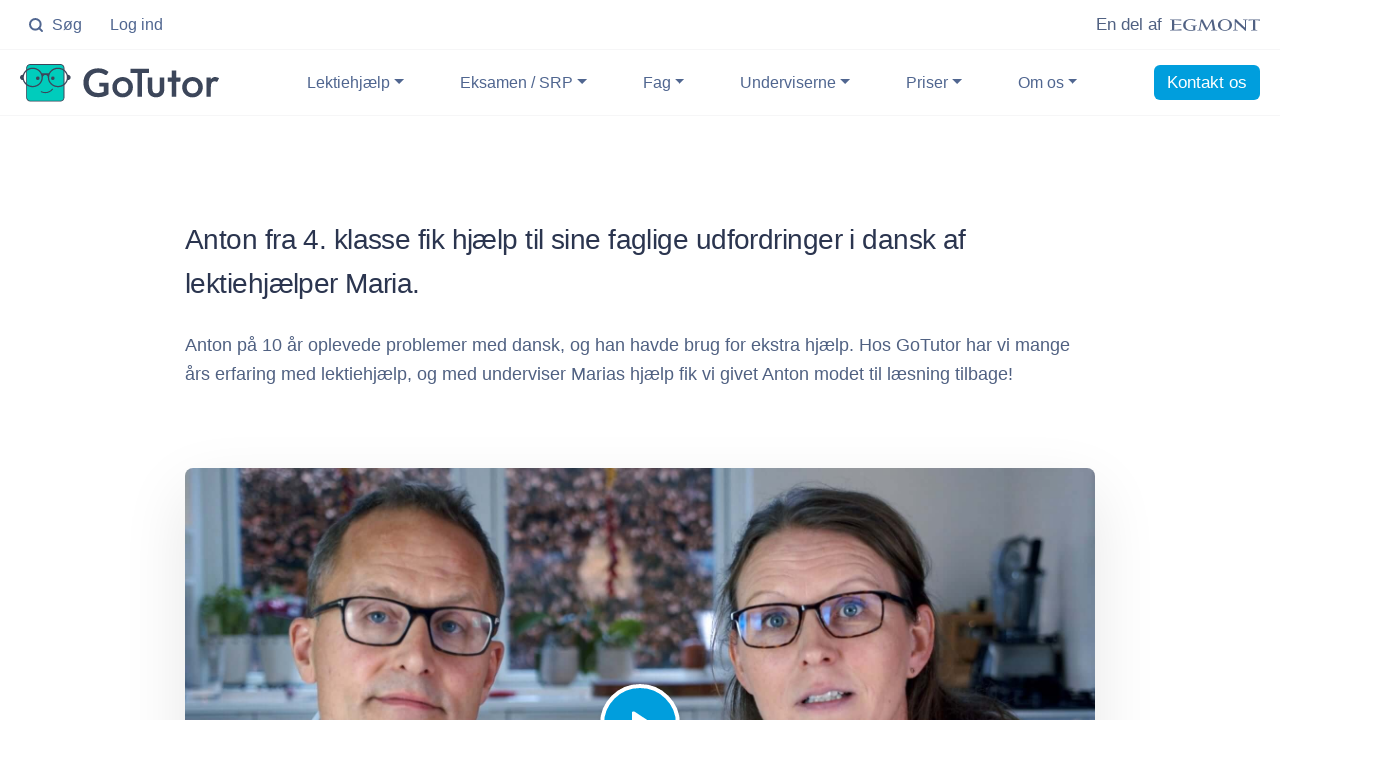

--- FILE ---
content_type: text/html; charset=UTF-8
request_url: https://gotutor.dk/kundeudtalelser/susanne-og-jesper-virum
body_size: 23438
content:
<!DOCTYPE html>
<html lang="da-DK">
<head>
    <meta charset="UTF-8">
    <meta http-equiv="X-UA-Compatible" content="IE=edge,chrome=1">
    <meta http-equiv="Content-Type" content="text/html; charset=utf-8">
    <meta name="viewport" content="width=device-width, initial-scale=1, shrink-to-fit=no">
    <meta name="csrf-token" content="9CxgcUD2V5NeDX4wiU7cILIIu5S7D2r6P2ucpuFx">
    <meta name="theme-color" content="#35b1ec">
    <title>Anton fik hjælp til sine faglige udfordringer i dansk - GoTutor</title>
    <meta name="description" content="Læs mere om Antons oplevelse med lektiehjælp i 4. klasse.">
    <meta name="referrer" content="no-referrer-when-downgrade">
    <meta name="robots" content="all">
    <meta content="https://www.facebook.com/GoTutor.dk/about/" property="fb:profile_id">
    <meta content="da_dk" property="og:locale">
    <meta content="GoTutor" property="og:site_name">
    <meta content="website" property="og:type">
    <meta content="https://gotutor.dk/kundeudtalelser/susanne-og-jesper-virum" property="og:url">
    <meta content="Anton fik hjælp til sine faglige udfordringer i dansk" property="og:title">
    <meta content="Læs mere om Antons oplevelse med lektiehjælp i 4. klasse." property="og:description">
    <meta content="https://gotutor.dk/img/@1/stories/fb/hh7mux88hwtj39j.jpg" property="og:image">
    <meta content="1200" property="og:image:width">
    <meta content="630" property="og:image:height">
    <meta name="twitter:card" content="summary_large_image">
    <meta name="twitter:site" content="@gotutor_dk">
    <meta name="twitter:creator" content="@gotutor_dk">
    <meta name="twitter:title" content="Anton fik hjælp til sine faglige udfordringer i dansk">
    <meta name="twitter:description" content="Læs mere om Antons oplevelse med lektiehjælp i 4. klasse.">
    <meta name="twitter:image" content="https://gotutor.dk/img/@1/stories/fb/hh7mux88hwtj39j.jpg">
    <meta name="google-site-verification" content="iOTQ6dZXDDgD888I1MkGqB9JrSpGU-2V9KiHGVxspes">
    <link href="https://gotutor.dk/kundeudtalelser/susanne-og-jesper-virum" rel="canonical">
    <link href="https://gotutor.dk/" rel="home">
        <link rel="icon" type="image/png" href="/img/favicon-32x32.png" sizes="32x32">
    <link rel="icon" type="image/png" href="/img/favicon-16x16.png" sizes="16x16">

    <link rel="preconnect" href="https://widget.trustpilot.com">
    <link rel="preconnect" href="https://player.vimeo.com">
    <link rel="preconnect" href="https://i.vimeocdn.com">
    <link rel="preconnect" href="https://f.vimeocdn.com">
    <link rel="preconnect" href="https://fresnel.vimeocdn.com">

    <link href="/css/app.css?id=ecc6d666ee36315d2e125fba5ccab9d2" rel='stylesheet' type='text/css'>
    <script>!function(){"use strict";function l(e){for(var t=e,r=0,n=document.cookie.split(";");r<n.length;r++){var o=n[r].split("=");if(o[0].trim()===t)return o[1]}}function s(e){return localStorage.getItem(e)}function u(e){return window[e]}function d(e,t){e=document.querySelector(e);return t?null==e?void 0:e.getAttribute(t):null==e?void 0:e.textContent}var e=window,t=document,r="script",n="dataLayer",o="GTM-MQ42LVG",a="https://sst.gotutor.dk",i="",c="ugbjhhfm",E="cookie",I="cookie_keeper",v="",g=!1;try{var g=!!E&&(m=navigator.userAgent,!!(m=new RegExp("Version/([0-9._]+)(.*Mobile)?.*Safari.*").exec(m)))&&16.4<=parseFloat(m[1]),A="stapeUserId"===E,f=g&&!A?function(e,t,r){void 0===t&&(t="");var n={cookie:l,localStorage:s,jsVariable:u,cssSelector:d},t=Array.isArray(t)?t:[t];if(e&&n[e])for(var o=n[e],a=0,i=t;a<i.length;a++){var c=i[a],c=r?o(c,r):o(c);if(c)return c}else console.warn("invalid uid source",e)}(E,I,v):void 0;g=g&&(!!f||A)}catch(e){console.error(e)}var m=e,E=(m[n]=m[n]||[],m[n].push({"gtm.start":(new Date).getTime(),event:"gtm.js"}),t.getElementsByTagName(r)[0]),I="dataLayer"===n?"":"&l="+n,v=f?"&bi="+encodeURIComponent(f):"",A=t.createElement(r),e=g?"kp"+c:c,n=!g&&i?i:a;A.async=!0,A.src=n+"/"+e+".js?id="+o+I+v,null!=(f=E.parentNode)&&f.insertBefore(A,E)}();</script>
</head>
<body class="">
    <noscript><iframe src="https://sst.gotutor.dk/ns.html?id=GTM-MQ42LVG" height="0" width="0" style="display:none;visibility:hidden"></iframe></noscript>

    <header id="header-main">

    <div id="navbar-top-main" class="navbar-top py-1 navbar-light bg-white navbar-border">
        <div class="container-fluid max-w-1920">
            <div class="navbar-nav align-items-center">
                <div>
                    <ul class="nav">
                        <li class="nav-item mr-3 d-none d-md-inline">
                            <a href="#" class="nav-link" data-action="omnisearch-open" data-target="#omnisearch">
                                <svg xmlns="http://www.w3.org/2000/svg" class="mr-1" width="1em" height="1em" viewBox="0 0 24 24" fill="none" stroke="currentColor" stroke-width="3" stroke-linecap="round" stroke-linejoin="round"><circle cx="11" cy="11" r="8"></circle><line x1="21" y1="21" x2="16.65" y2="16.65"></line></svg>
                                Søg
                            </a>
                        </li>
                        <li class="nav-item">
                            <a class="nav-link pr-0" href="/platform" title="Log ind på din læringsplatform">Log ind</a>
                        </li>
                    </ul>
                </div>
                <a href="/om-os/en-del-af-egmont" title="Vi er en del af Egmont" class="text-reset ml-auto d-flex flex-row justify-content-end align-items-center">
                    <p class="mb-0">En del af</p>
                    <svg xmlns="http://www.w3.org/2000/svg" width="90" height="12" class="ml-2" viewBox="0 0 1000 129.821"><g fill="#506183"><path d="M559.907 64.824c0 30.786 13.387 56.489 50.762 56.489 37.373 0 50.752-25.703 50.752-56.489 0-30.771-13.379-56.467-50.752-56.467-37.376 0-50.762 25.696-50.762 56.467zm-27.19 0c0-43.8 42.67-64.773 77.951-64.773s77.943 20.974 77.943 64.773c0 43.811-42.662 64.785-77.943 64.785s-77.951-20.974-77.951-64.785M401.132 126.539l-50.327-99.224-15.897 90.386 20.157 4.07v4.768h-53.384v-4.768l21.421-4.07L343.509 2.979h20.198l47.751 94.498 52.645-94.498h17.298l21.119 114.722 22.752 4.07v4.768h-69.755v-4.768l21.568-4.07-14.74-90.802-54.354 99.64zM719.155 1.467h14.818l100.342 94.655V11.828l-22.879-3.994V2.979h51.744v4.855l-17.91 3.994V128.05h-10.703L730.094 30.374v87.327l23.498 4.07v4.768H698.67l.038-4.768 20.447-4.07zM46.464 119.086V66.197h77.593v-8.456H46.464V10.132h3.483c23.007 0 74.729 6.997 74.729 6.997V2.979H0v4.855l22.079 3.994v105.873L0 121.771v4.769h126.513v-15.55s-59.269 8.09-74.752 8.09l-5.297.006zM233.134 69.62v4.836l23.877 4.928v39.018c-7.543 1.685-16.645 2.857-30.759 2.857-35.107 0-53.291-21.996-53.291-55.263 0-44.287 24.885-57.457 54.251-57.457 20.001 0 40.097 7.311 50.477 13.347l4.773-14.744C267.057 3.053 245.954 0 224.973 0c-32.365 0-79.309 16.535-79.309 67.188 0 40.054 38.519 62.633 80.587 62.633 17.932 0 29.871-1.503 54.42-6.595V79.384l19.266-4.928V69.62h-66.803zM1000 2.979v14.378s-32.488-6.969-48.275-6.969h-4.186v107.313l22.877 4.069v4.769h-69.893v-4.769l22.814-4.069V10.388h-4.193c-15.756 0-48.244 6.969-48.244 6.969V2.979H1000z"/></g></svg>
                </a>
            </div>
        </div>
    </div>

    <nav class="navbar navbar-main navbar-expand-lg navbar-sticky navbar-light bg-white navbar-border" id="navbar-main">
        <div class="container-fluid max-w-1920">
            <a class="navbar-brand text-center" href="/" title="Gå til forsiden">
                <svg aria-labelledby="gotutor-logo-title" id="mascot-logo" role="img" viewBox="0 0 445 86" xmlns="http://www.w3.org/2000/svg"><title id="gotutor-logo-title">GoTutor</title><g fill-rule="nonzero" fill="none"><path d="M90.311 83.996H23.05c-4.57 0-8.246-3.713-8.246-8.329V9.333c0-4.616 3.676-8.33 8.246-8.33H90.31c4.57 0 8.247 3.714 8.247 8.33v66.334c-.1 4.616-3.776 8.33-8.247 8.33Z" fill="#00CCBC"/><path d="M90.311 85H23.05c-5.067 0-9.24-4.215-9.24-9.333V9.333C13.81 4.215 17.983 0 23.05 0H90.31c5.067 0 9.24 4.215 9.24 9.333v66.334c-.1 5.118-4.173 9.333-9.24 9.333ZM22.951 2.107c-3.975 0-7.253 3.312-7.253 7.326v66.334c0 4.015 3.278 7.326 7.252 7.326h67.262c3.974 0 7.253-3.311 7.253-7.326V9.433c0-4.014-3.279-7.326-7.253-7.326H22.95Z" fill="#3C465A"/><ellipse fill="#3C465A" cx="39.84" cy="32.214" rx="4.073" ry="4.115"/><ellipse fill="#3C465A" cx="73.422" cy="32.214" rx="4.073" ry="4.115"/><path d="M113.262 30.407c0-3.311-2.881-5.92-6.458-6.222C104.022 14.953 95.279 8.23 84.946 8.23c-8.941 0-16.69 5.018-20.466 12.444H48.782C45.106 13.347 37.257 8.229 28.315 8.229c-10.332 0-19.075 6.724-21.857 15.956C2.88 24.386 0 27.095 0 30.407c0 3.312 2.881 5.921 6.458 6.222 2.782 9.233 11.525 15.957 21.857 15.957 12.519 0 22.752-9.935 22.752-22.179 0-3.11 2.484-5.62 5.564-5.62s5.564 2.51 5.564 5.62c0 12.244 10.233 22.179 22.751 22.179 10.333 0 19.076-6.724 21.858-15.957 3.676-.3 6.458-2.91 6.458-6.222ZM28.315 49.675c-10.928 0-19.87-8.63-19.87-19.268 0-10.637 8.942-19.268 19.87-19.268 10.93 0 19.871 8.63 19.871 19.268s-8.942 19.268-19.87 19.268Zm56.631 0c-10.928 0-19.87-8.63-19.87-19.268 0-10.637 8.942-19.268 19.87-19.268 10.93 0 19.87 8.63 19.87 19.268s-8.841 19.268-19.87 19.268ZM56.63 66.033c-3.278 0-6.457-.702-9.438-2.208-.596-.3-.794-1.003-.496-1.605.298-.603.993-.803 1.59-.502 2.582 1.304 5.464 1.907 8.444 1.907 5.961 0 11.426-2.71 15.102-7.326.397-.502 1.093-.602 1.59-.201.496.401.596 1.104.198 1.606-4.173 5.318-10.332 8.33-16.99 8.33Z" fill="#3C465A"/><g fill="#3C465A"><path d="M174.761 65.531c2.683 0 4.968-.2 6.955-.702s3.875-1.204 5.663-2.007V51.18h-7.948c-.795 0-1.391-.201-1.789-.602-.397-.402-.695-.904-.695-1.606v-6.724h21.162V68.14c-1.59 1.205-3.279 2.208-5.067 3.111-1.788.904-3.577 1.606-5.564 2.108s-4.073 1.003-6.358 1.305c-2.285.3-4.67.4-7.352.4-4.67 0-8.942-.802-12.817-2.408-3.875-1.605-7.253-3.913-10.134-6.723-2.881-2.91-5.067-6.323-6.656-10.337-1.59-4.014-2.385-8.43-2.385-13.146 0-4.817.795-9.233 2.285-13.247 1.59-4.014 3.776-7.426 6.657-10.336 2.881-2.91 6.358-5.118 10.432-6.724 4.073-1.606 8.643-2.409 13.71-2.409 5.167 0 9.737.803 13.512 2.309 3.776 1.505 7.054 3.612 9.638 6.02l-3.478 5.42c-.695 1.104-1.59 1.606-2.682 1.606-.696 0-1.391-.201-2.186-.703-.894-.602-1.888-1.104-2.881-1.706-.994-.602-2.087-1.003-3.279-1.505-1.192-.402-2.484-.703-3.974-1.004-1.49-.3-3.18-.401-5.166-.401-3.18 0-5.961.502-8.545 1.605a18.794 18.794 0 0 0-6.458 4.516c-1.788 2.007-3.179 4.316-4.172 7.126-.994 2.81-1.49 5.92-1.49 9.332 0 3.714.496 6.925 1.589 9.835a21.19 21.19 0 0 0 4.272 7.326c1.888 2.007 4.074 3.512 6.557 4.516 2.484 1.004 5.564 1.505 8.644 1.505ZM273.02 20.573v53.69h-10.332v-53.69H246.99v-9.835h41.728v7.526c0 1.305-.993 2.309-2.285 2.309h-13.81.398ZM295.872 30.608v24.988c0 7.226 2.782 10.838 8.445 10.838s8.445-3.612 8.445-10.838V30.608h9.935v25.29c0 3.512-.397 6.522-1.292 9.031-.794 2.308-2.285 4.315-4.272 6.122-3.378 2.91-7.65 4.415-12.816 4.415-5.167 0-9.439-1.505-12.817-4.415-2.086-1.807-3.576-3.914-4.371-6.122-.795-2.007-1.192-5.018-1.192-9.032V30.608h9.935ZM402.08 36.128c-4.471-4.416-9.936-6.624-16.393-6.624-6.458 0-11.823 2.208-16.294 6.624-4.471 4.415-6.657 9.734-6.657 16.056 0 6.724 2.186 12.243 6.557 16.659 4.372 4.516 9.836 6.724 16.294 6.724 6.557 0 12.022-2.208 16.493-6.624 4.47-4.415 6.656-9.935 6.656-16.458 0-6.523-2.185-11.942-6.656-16.357Zm-7.054 26.593c-2.285 2.51-5.465 3.814-9.34 3.814-3.874 0-6.954-1.305-9.339-3.814-2.285-2.508-3.477-6.02-3.477-10.336 0-4.014 1.192-7.326 3.577-9.935 2.384-2.61 5.464-3.814 9.24-3.814 3.874 0 6.954 1.305 9.339 3.814 2.285 2.509 3.477 5.92 3.477 10.136 0 4.214-1.093 7.526-3.477 10.135ZM245.898 36.128c-4.471-4.416-9.936-6.624-16.394-6.624-6.458 0-11.823 2.208-16.293 6.624-4.471 4.415-6.657 9.734-6.657 16.056 0 6.724 2.186 12.243 6.557 16.659 4.372 4.516 9.836 6.724 16.294 6.724 6.557 0 12.022-2.208 16.493-6.624 4.47-4.415 6.656-9.935 6.656-16.458 0-6.523-2.186-11.942-6.656-16.357Zm-7.055 26.593c-2.285 2.51-5.464 3.814-9.339 3.814-3.874 0-6.954-1.305-9.339-3.814-2.285-2.508-3.477-6.02-3.477-10.336 0-4.014 1.192-7.326 3.577-9.935 2.384-2.61 5.464-3.814 9.24-3.814 3.874 0 6.954 1.305 9.338 3.814 2.286 2.509 3.478 5.92 3.478 10.136 0 4.214-1.093 7.526-3.478 10.135ZM416.784 30.608h9.935v3.914c1.788-1.907 3.477-3.312 4.868-4.014 1.49-.703 3.18-1.104 5.167-1.104 2.583 0 5.365.903 8.246 2.609l-3.477 7.025a2.277 2.277 0 0 1-2.98 1.003c-1.193-.602-2.385-.903-3.578-.903-5.464 0-8.147 4.115-8.147 12.444v22.58h-9.935V30.608h-.1ZM330.148 30.608v9.433h9.34v34.221h9.935v-34.22h7.054c1.291 0 2.285-1.004 2.285-2.309v-7.125h-9.34V14.652h-9.934v15.956h-9.34Z"/></g></g></svg>
            </a>
            <button class="navbar-toggler" type="button" data-toggle="collapse" data-target="#navbar-main-collapse" aria-controls="navbar-main-collapse" aria-expanded="false" aria-label="Toggle navigation">
                <span class="navbar-toggler-icon"></span>
            </button>
            <div class="collapse navbar-collapse navbar-collapse-overlay" id="navbar-main-collapse">
                <div class="collapse-header align-items-center">
                    <div class="col-12 text-right">
                        <button class="navbar-toggler" type="button" data-toggle="collapse" data-target="#navbar-main-collapse" aria-controls="navbar-main-collapse" aria-expanded="false" aria-label="Toggle navigation"><svg xmlns="http://www.w3.org/2000/svg" width="1em" height="1em" viewBox="0 0 24 24" fill="none" stroke="currentColor" stroke-width="2" stroke-linecap="round" stroke-linejoin="round" class="feather feather-x"><line x1="18" y1="6" x2="6" y2="18"></line><line x1="6" y1="6" x2="18" y2="18"></line></svg></button>
                    </div>
                </div>
                <ul class="navbar-nav ml-auto">
                    <li class="nav-item dropdown dropdown-animate" data-toggle="hover">
                        <a class="nav-link dropdown-toggle" data-toggle="dropdown" href="#" aria-haspopup="true" aria-expanded="false">Lektiehjælp</a>
                        <div class="dropdown-menu dropdown-menu-md p-0">
                            <div class="list-group list-group-flush">
                                <a href="/services/lektiehjaelp/folkeskole" class="list-group-item list-group-item-action border-bottom" role="button" title="Lektiehjælp i folkeskolen">
                                    <div class="media d-flex align-items-center">
                                        <svg width="38" height="38" viewBox="0 0 48 48" xmlns="http://www.w3.org/2000/svg"><g fill="none" fill-rule="evenodd"><path d="M24 48c13.255 0 24-10.745 24-24S37.255 0 24 0 0 10.745 0 24s10.745 24 24 24zm0-2C11.85 46 2 36.15 2 24S11.85 2 24 2s22 9.85 22 22-9.85 22-22 22z" fill="#00F" fill-rule="nonzero"></path><path d="M24 5c10.493 0 19 8.507 19 19s-8.507 19-19 19S5 34.493 5 24 13.507 5 24 5zm0 5a7 7 0 100 14 7 7 0 000-14z" fill="#DAE7FF"></path><path d="M26.789 28c4.84 0 9.359 2.419 12.043 6.445a1 1 0 11-1.664 1.11A12.474 12.474 0 0026.788 30h-5.577c-4.17 0-8.065 2.084-10.379 5.555a1 1 0 11-1.664-1.11A14.474 14.474 0 0121.21 28h5.578zM24 9a8 8 0 110 16 8 8 0 010-16zm0 2a6 6 0 100 12 6 6 0 000-12z" fill="#7F7FFF" fill-rule="nonzero"></path></g></svg>
                                        <div class="media-body ml-3">
                                            <p class="lead text-dark font-weight-bold mb-0">Folkeskolen</p>
                                            <small class="text-sm text-muted mb-0">Individuel hjælp til elever i 0.-10. klasse</small>
                                        </div>
                                    </div>
                                </a>
                                <a href="/services/lektiehjaelp/gymnasie" class="list-group-item list-group-item-action border-bottom" role="button" title="Lektiehjælp i gymnasiet">
                                    <div class="media d-flex align-items-center">
                                        <svg width="38" height="38" viewBox="0 0 48 48" xmlns="http://www.w3.org/2000/svg"><g fill="none" fill-rule="evenodd"><path d="M11 0h16.343a5 5 0 013.344 1.282l.192.182 9.657 9.657a5 5 0 011.457 3.271l.007.265V24a1 1 0 01-1.993.117L40 24v-9.343a3 3 0 00-.743-1.977l-.136-.144-9.657-9.657a3 3 0 00-1.923-.872L27.343 2H11a3 3 0 00-2.995 2.824L8 5v38a3 3 0 002.824 2.995L11 46h9a1 1 0 01.117 1.993L20 48h-9a5 5 0 01-4.995-4.783L6 43V5A5 5 0 0110.783.005L11 0h16.343H11zm30.119 28.705l2.174 2.174a3 3 0 010 4.242L40.714 37.7l-.007.008a1.02 1.02 0 01-.008.008l-8.82 8.82A5 5 0 0128.343 48h-3.395a1 1 0 01-1-1v-3.339a5 5 0 011.471-3.542L36.88 28.701a3 3 0 014.239.004zm-6.129 4.7l-8.159 8.13a3 3 0 00-.883 2.126V46h2.395a3 3 0 002.121-.879L38.585 37l-3.595-3.595zm3.302-3.288l-1.884 1.876L40 35.585l1.879-1.878a1 1 0 000-1.414l-2.174-2.174a1 1 0 00-1.413-.002z" fill="#00F" fill-rule="nonzero"/><path d="M13 5h13.172a2 2 0 011.414.586l8.828 8.828A2 2 0 0137 15.828v7.344a2 2 0 01-.586 1.414L18.586 42.414a2 2 0 01-1.414.586H13a2 2 0 01-2-2V7a2 2 0 012-2z" fill="#DAE7FF"/><path d="M27 26a1 1 0 010 2H16a1 1 0 010-2h11zm-11-5h16a1 1 0 01.117 1.993L32 23H16a1 1 0 01-.117-1.993L16 21h16-16zm0-5h16a1 1 0 01.117 1.993L32 18H16a1 1 0 01-.117-1.993L16 16h16-16z" fill="#7F7FFF" fill-rule="nonzero"/></g></svg>
                                        <div class="media-body ml-3">
                                            <p class="lead text-dark font-weight-bold mb-0">Gymnasiet</p>
                                            <small class="text-sm text-muted mb-0">Målrettet hjælp til elever på gymnasiet</small>
                                        </div>
                                    </div>
                                </a>
                            </div>
                            <div class="dropdown-menu-links rounded-bottom delimiter-top py-4 px-5">
                                <a href="/services/lektiehjaelp/folkeskole" class="dropdown-item d-lg-none" title="Lektiehjælp i folkeskolen">Lektiehjælp i folkeskolen</a>
                                <a href="/services/lektiehjaelp/gymnasie" class="dropdown-item d-lg-none" title="Lektiehjælp i gymnasiet">Lektiehjælp i gymnasiet</a>
                                <a href="/services/hjaelp-til-ordblinde" class="dropdown-item" title="Hjælp til ordblinde">Hjælp til ordblinde</a>
                                <a href="/services/lektiehjaelp" class="dropdown-item" title="Lektiehjælp ved GoTutor">Lektiehjælp ved GoTutor</a>
                            </div>
                        </div>
                    </li>
                                        <li class="nav-item dropdown dropdown-animate" data-toggle="hover">
                        <a class="nav-link dropdown-toggle" data-toggle="dropdown" href="#" aria-haspopup="true" aria-expanded="false">Eksamen / SRP</a>
                        <div class="dropdown-menu dropdown-menu-md p-0">
                            <div class="list-group list-group-flush rounded-bottom">
                                <a href="/services/eksamenshjaelp" class="list-group-item list-group-item-action border-bottom" role="button" title="Vi har den bedste eksamenshælp">
                                    <div class="media d-flex align-items-center">
                                        <svg width="38" height="38" viewBox="0 0 48 48" xmlns="http://www.w3.org/2000/svg"><g fill="none" fill-rule="evenodd"><path d="M28 0a1 1 0 01.117 1.993L28 2h-3v2.022c4.817.216 9.23 1.98 12.756 4.808l2.537-2.537a1 1 0 011.414 1.414l-2.445 2.447A21.936 21.936 0 0146 26c0 12.15-9.85 22-22 22S2 38.15 2 26C2 14.185 11.314 4.545 23 4.022V2h-3a1 1 0 01-.993-.883L19 1a1 1 0 01.883-.993L20 0h8zm-4 6C12.954 6 4 14.954 4 26s8.954 20 20 20 20-8.954 20-20S35.046 6 24 6z" fill="#00F" fill-rule="nonzero"></path><path d="M24 9c9.389 0 17 7.611 17 17s-7.611 17-17 17S7 35.389 7 26 14.611 9 24 9zm0 14a3 3 0 100 6 3 3 0 000-6z" fill="#DAE7FF"></path><path d="M33.707 16.293a1 1 0 01.083 1.32l-.083.094-6.26 6.262a4 4 0 01-5.478 5.478l-1.262 1.26a1 1 0 01-1.497-1.32l.083-.094 1.26-1.262a4 4 0 015.478-5.478l6.262-6.26a1 1 0 011.414 0zM24 24a2 2 0 100 4 2 2 0 000-4zm0-12a1 1 0 010 2c-6.627 0-12 5.373-12 12a1 1 0 01-2 0c0-7.732 6.268-14 14-14z" fill="#7F7FFF" fill-rule="nonzero"></path></g></svg>
                                        <div class="media-body ml-3">
                                            <p class="lead text-dark font-weight-bold mb-0">Hjælp til eksamen</p>
                                            <small class="text-sm text-muted mb-0">Intensiv hjælp til eksamen og prøver</small>
                                        </div>
                                    </div>
                                </a>
                                <a href="/services/opgavevejledning/gymnasie/opgaver/srp" class="list-group-item list-group-item-action" role="button" title="Få hjælp til SRP, SSO og SOP">
                                    <div class="media d-flex align-items-center">
                                        <svg width="38" height="38" viewBox="0 0 48 48" xmlns="http://www.w3.org/2000/svg"><g fill="none" fill-rule="evenodd"><path d="M11 0h16.343a5 5 0 013.344 1.282l.192.182 9.657 9.657a5 5 0 011.457 3.271l.007.265V24a1 1 0 01-1.993.117L40 24v-9.343a3 3 0 00-.743-1.977l-.136-.144-9.657-9.657a3 3 0 00-1.923-.872L27.343 2H11a3 3 0 00-2.995 2.824L8 5v38a3 3 0 002.824 2.995L11 46h9a1 1 0 01.117 1.993L20 48h-9a5 5 0 01-4.995-4.783L6 43V5A5 5 0 0110.783.005L11 0h16.343H11zm30.119 28.705l2.174 2.174a3 3 0 010 4.242L40.714 37.7l-.007.008a1.02 1.02 0 01-.008.008l-8.82 8.82A5 5 0 0128.343 48h-3.395a1 1 0 01-1-1v-3.339a5 5 0 011.471-3.542L36.88 28.701a3 3 0 014.239.004zm-6.129 4.7l-8.159 8.13a3 3 0 00-.883 2.126V46h2.395a3 3 0 002.121-.879L38.585 37l-3.595-3.595zm3.302-3.288l-1.884 1.876L40 35.585l1.879-1.878a1 1 0 000-1.414l-2.174-2.174a1 1 0 00-1.413-.002z" fill="#00F" fill-rule="nonzero"/><path d="M13 5h13.172a2 2 0 011.414.586l8.828 8.828A2 2 0 0137 15.828v7.344a2 2 0 01-.586 1.414L18.586 42.414a2 2 0 01-1.414.586H13a2 2 0 01-2-2V7a2 2 0 012-2z" fill="#DAE7FF"/><path d="M27 26a1 1 0 010 2H16a1 1 0 010-2h11zm-11-5h16a1 1 0 01.117 1.993L32 23H16a1 1 0 01-.117-1.993L16 21h16-16zm0-5h16a1 1 0 01.117 1.993L32 18H16a1 1 0 01-.117-1.993L16 16h16-16z" fill="#7F7FFF" fill-rule="nonzero"/></g></svg>
                                        <div class="media-body ml-3">
                                            <p class="lead text-dark font-weight-bold mb-0">Hjælp til SRP, SSO og SOP</p>
                                            <small class="text-sm text-muted mb-0">Skræddersyet hjælp til disse opgaver</small>
                                        </div>
                                    </div>
                                </a>
                            </div>
                            <div class="dropdown-menu-links rounded-bottom delimiter-top py-4 px-5 d-lg-none">
                                <a href="/services/eksamenshjaelp" class="dropdown-item d-lg-none" title="Hjælp til eksamen">Hjælp til eksamen</a>
                                <a href="/services/opgavevejledning/gymnasie/opgaver/srp" class="dropdown-item d-lg-none" title="Hjælp til SRP, SSO og SOP">Hjælp til SRP, SSO og SOP</a>
                            </div>
                        </div>
                    </li>
                                        <li class="nav-item dropdown dropdown-animate" data-toggle="hover">
                        <a class="nav-link dropdown-toggle" href="#" role="button" data-toggle="dropdown" aria-haspopup="true" aria-expanded="false">Fag</a>
                        <div class="dropdown-menu dropdown-menu-md overflow-hidden p-0">
                            <div class="list-group list-group-flush">
                                <a href="/lektiehjaelp/matematik" class="list-group-item list-group-item-action border-bottom" role="button" title="Læs mere om lektiehjælp i matematik">
                                    <div class="media d-flex align-items-center">
                                        <svg width="38" height="38"><use xmlns:xlink="http://www.w3.org/1999/xlink" xlink:href="#matematik"></use></svg>
                                        <div class="media-body ml-3">
                                            <p class="lead text-dark font-weight-bold mb-0">Matematik</p>
                                            <small class="text-sm text-muted mb-0">Knæk koden til matematik</small>
                                        </div>
                                    </div>
                                </a>
                                <a href="/lektiehjaelp/dansk" class="list-group-item list-group-item-action border-bottom" role="button" title="Læs mere om lektiehjælp i dansk">
                                    <div class="media d-flex align-items-center">
                                        <svg width="38" height="38"><use xmlns:xlink="http://www.w3.org/1999/xlink" xlink:href="#dansk"></use></svg>
                                        <div class="media-body ml-3">
                                            <p class="lead text-dark font-weight-bold mb-0">Dansk</p>
                                            <small class="text-sm text-muted mb-0">Få individuel hjælp til dansk</small>
                                        </div>
                                    </div>
                                </a>
                                <a href="/lektiehjaelp/engelsk" class="list-group-item list-group-item-action border-bottom" role="button" title="Læs mere om lektiehjælp i engelsk">
                                    <div class="media d-flex align-items-center">
                                        <svg width="38" height="38"><use xmlns:xlink="http://www.w3.org/1999/xlink" xlink:href="#engelsk"></use></svg>
                                        <div class="media-body ml-3">
                                            <p class="lead text-dark font-weight-bold mb-0">Engelsk</p>
                                            <small class="text-sm text-muted mb-0">Målrettet hjælp til engelsk</small>
                                        </div>
                                    </div>
                                </a>
                            </div>
                            <div class="dropdown-menu-links rounded-bottom delimiter-top py-4 px-5">
                                <a href="/lektiehjaelp/matematik" class="dropdown-item d-lg-none" title="Læs mere om lektiehjælp i matematik">Hjælp til matematik</a>
                                <a href="/lektiehjaelp/dansk" class="dropdown-item d-lg-none" title="Læs mere om lektiehjælp i dansk">Hjælp til dansk</a>
                                <a href="/lektiehjaelp/engelsk" class="dropdown-item d-lg-none" title="Læs mere om lektiehjælp i engelsk">Hjælp til engelsk</a>
                                <a href="/services/lektiehjaelp/fag" class="dropdown-item" title="Læs mere om lektiehjælp i andre fag">Se alle fag</a>
                            </div>
                        </div>
                    </li>
                    <li class="nav-item dropdown dropdown-animate" data-toggle="hover">
                        <a class="nav-link dropdown-toggle" href="#" role="button" data-toggle="dropdown" aria-haspopup="true" aria-expanded="false">Underviserne</a>
                        <div class="dropdown-menu dropdown-menu-md p-0">
                            <div class="list-group list-group-flush">
                                <a href="/om-os/undervisere" class="list-group-item list-group-item-action border-bottom" role="button" title="Mød vores undervisere">
                                    <div class="media d-flex align-items-center">
                                        <svg width="38" height="38" viewBox="0 0 48 48" xmlns="http://www.w3.org/2000/svg"><g fill="none" fill-rule="evenodd"><path d="M24 48c13.255 0 24-10.745 24-24S37.255 0 24 0 0 10.745 0 24s10.745 24 24 24zm0-2C11.85 46 2 36.15 2 24S11.85 2 24 2s22 9.85 22 22-9.85 22-22 22z" fill="#00F" fill-rule="nonzero"></path><path d="M24 5c10.493 0 19 8.507 19 19s-8.507 19-19 19S5 34.493 5 24 13.507 5 24 5zm0 5a7 7 0 100 14 7 7 0 000-14z" fill="#DAE7FF"></path><path d="M26.789 28c4.84 0 9.359 2.419 12.043 6.445a1 1 0 11-1.664 1.11A12.474 12.474 0 0026.788 30h-5.577c-4.17 0-8.065 2.084-10.379 5.555a1 1 0 11-1.664-1.11A14.474 14.474 0 0121.21 28h5.578zM24 9a8 8 0 110 16 8 8 0 010-16zm0 2a6 6 0 100 12 6 6 0 000-12z" fill="#7F7FFF" fill-rule="nonzero"></path></g></svg>
                                        <div class="media-body ml-3">
                                            <p class="lead text-dark font-weight-bold mb-0">Mød vores undervisere</p>
                                            <small class="text-sm text-muted mb-0">De bedste lektiehjælpere</small>
                                        </div>
                                    </div>
                                </a>
                                <a href="/om-os/screening-af-undervisere" class="list-group-item list-group-item-action border-bottom" role="button" title="Læs mere om hvordan vi udvælger og screener undervisere">
                                    <div class="media d-flex align-items-center">
                                        <svg width="38" height="38" viewBox="0 0 48 48" xmlns="http://www.w3.org/2000/svg"><g fill="none" fill-rule="evenodd"><path d="M38 8a2 2 0 012 2v28a2 2 0 01-2 2H10a2 2 0 01-2-2V10a2 2 0 012-2h28zm-7 18a5 5 0 100 10 5 5 0 000-10zM17 12a5 5 0 100 10 5 5 0 000-10z" fill="#DAE7FF"></path><path d="M31 25a6 6 0 11-5.917 7H16a1 1 0 010-2h9.083A6.002 6.002 0 0131 25zm0 2a4 4 0 100 8 4 4 0 000-8zM17 11a6.002 6.002 0 015.917 5H32a1 1 0 01.117 1.993L32 18h-9.083A6.002 6.002 0 0111 17a6 6 0 016-6zm0 2a4 4 0 100 8 4 4 0 000-8z" fill="#7F7FFF" fill-rule="nonzero"></path><path d="M8 3h32a5 5 0 015 5v32a5 5 0 01-5 5H8a5 5 0 01-5-5V8a5 5 0 015-5zm0 2a3 3 0 00-3 3v32a3 3 0 003 3h32a3 3 0 003-3V8a3 3 0 00-3-3H8z" fill="#00F" fill-rule="nonzero"></path></g></svg>
                                        <div class="media-body ml-3">
                                            <p class="lead text-dark font-weight-bold mb-0">Udvælgelse og screening</p>
                                            <small class="text-sm text-muted mb-0">Processen hos GoTutor</small>
                                        </div>
                                    </div>
                                </a>
                                <a href="/om-os/undervisere/certificering" class="list-group-item list-group-item-action border-bottom" role="button" title="Sådan uddanner GoTutor underviserne">
                                    <div class="media d-flex align-items-center">
                                        <svg width="38" height="38" viewBox="0 0 48 48" xmlns="http://www.w3.org/2000/svg"><g fill="none" fill-rule="evenodd"><path d="M28.553 6.106l.894 1.788A2 2 0 0031.237 9H35a2 2 0 012 2v14.045A11.15 11.15 0 0036 25c-6.075 0-11 4.925-11 11 0 2.66.944 5.1 2.516 7.002L13 43a2 2 0 01-2-2V11a2 2 0 012-2h3.764a2 2 0 001.789-1.106l.894-1.788A2 2 0 0121.237 5h5.527a2 2 0 011.789 1.106z" fill="#DAE7FF"></path><path d="M40.293 32.293a1 1 0 111.414 1.414l-6.002 6a1 1 0 01-1.415 0l-2.997-3a1 1 0 011.414-1.414l2.291 2.293 5.295-5.293zM17 29h4a1 1 0 01.117 1.993L21 31h-4a1 1 0 01-.117-1.993L17 29h4-4zm7-5a1 1 0 01.117 1.993L24 26h-7a1 1 0 01-.117-1.993L17 24h7zm7-5a1 1 0 01.117 1.993L31 21H17a1 1 0 01-.117-1.993L17 19h14zm0-5a1 1 0 01.117 1.993L31 16H17a1 1 0 01-.117-1.993L17 14h14z" fill="#7F7FFF" fill-rule="nonzero"></path><path d="M11 48a5 5 0 01-5-5V9a5 5 0 015-5h3.764a1 1 0 00.894-.553l.448-.894A4.618 4.618 0 0120.236 0h7.528c1.75 0 3.348.988 4.13 2.553l.448.894a1 1 0 00.894.553H37a5 5 0 015 5l.001 16.606A11.995 11.995 0 0148 36c0 6.627-5.373 12-12 12H11zM27.949 2.007L27.764 2h-7.528c-.992 0-1.898.56-2.342 1.447l-.447.895A3 3 0 0114.764 6H11a3 3 0 00-3 3v34a3 3 0 003 3l18.366.001A11.989 11.989 0 0124 36c0-6.627 5.373-12 12-12 1.403 0 2.75.24 4 .683V9a3 3 0 00-3-3h-3.764a3 3 0 01-2.683-1.658l-.447-.895A2.618 2.618 0 0027.764 2l.185.007zM36 26c-5.523 0-10 4.477-10 10s4.477 10 10 10 10-4.477 10-10-4.477-10-10-10z" fill="#00F" fill-rule="nonzero"></path></g></svg>
                                        <div class="media-body ml-3">
                                            <p class="lead text-dark font-weight-bold mb-0">Uddannelse af underviserne</p>
                                            <small class="text-sm text-muted mb-0">Lær mere om GoTutor Akademi</small>
                                        </div>
                                    </div>
                                </a>
                            </div>
                            <div class="dropdown-menu-links rounded-bottom delimiter-top py-4 px-5">
                                <a href="/om-os/undervisere" class="dropdown-item d-lg-none" title="Mød vores undervisere">Mød vores undervisere</a>
                                <a href="/om-os/screening-af-undervisere" class="dropdown-item d-lg-none" title="Læs mere om hvordan vi udvælger og screener undervisere">Udvælgelse og screening</a>
                                <a href="/om-os/undervisere/certificering" class="dropdown-item d-lg-none" title="Sådan uddanner GoTutor underviserne">Uddannelse af underviserne</a>
                                <a href="/bliv-underviser" class="dropdown-item d-none d-lg-inline-block" title="Søg jobbet som underviser">Søg job som lektiehjælper</a>
                                <a href="/underviser" class="dropdown-item d-none d-lg-inline-block" title="Læs mere om jobbet som erfaren underviser">Søg job som erfaren underviser</a>
                            </div>
                        </div>
                    </li>
                                        <li class="nav-item dropdown dropdown-animate" data-toggle="hover">
                        <a class="nav-link dropdown-toggle" data-toggle="dropdown" href="#" aria-haspopup="true" aria-expanded="false">Priser</a>
                        <div class="dropdown-menu dropdown-menu-md p-0">
                            <div class="list-group list-group-flush rounded-bottom">
                                <a href="/priser" class="list-group-item list-group-item-action border-bottom" role="button" title="Se nærmere på vores priser og forløb">
                                    <div class="media d-flex align-items-center">
                                        <svg width="38" height="38" viewBox="0 0 48 48" xmlns="http://www.w3.org/2000/svg"><g fill="none" fill-rule="evenodd"><path d="M24 48c13.255 0 24-10.745 24-24S37.255 0 24 0 0 10.745 0 24s10.745 24 24 24zm0-2C11.85 46 2 36.15 2 24S11.85 2 24 2s22 9.85 22 22-9.85 22-22 22z" fill="#00F" fill-rule="nonzero"></path><path d="M24 5c10.493 0 19 8.507 19 19s-8.507 19-19 19S5 34.493 5 24 13.507 5 24 5zm0 5a7 7 0 100 14 7 7 0 000-14z" fill="#DAE7FF"></path><path d="M26.789 28c4.84 0 9.359 2.419 12.043 6.445a1 1 0 11-1.664 1.11A12.474 12.474 0 0026.788 30h-5.577c-4.17 0-8.065 2.084-10.379 5.555a1 1 0 11-1.664-1.11A14.474 14.474 0 0121.21 28h5.578zM24 9a8 8 0 110 16 8 8 0 010-16zm0 2a6 6 0 100 12 6 6 0 000-12z" fill="#7F7FFF" fill-rule="nonzero"></path></g></svg>
                                        <div class="media-body ml-3">
                                            <p class="lead text-dark font-weight-bold mb-0">Lektiehjælp</p>
                                            <small class="text-sm text-muted mb-0">Skræddersyet lektiehjælp i hele Danmark</small>
                                        </div>
                                    </div>
                                </a>
                                <a href="/priser/eksamen" class="list-group-item list-group-item-action border-bottom" role="button" title="Se vore gode priser på hjælp til eksamen">
                                    <div class="media d-flex align-items-center">
                                        <svg width="38" height="38" viewBox="0 0 48 48" xmlns="http://www.w3.org/2000/svg"><g fill="none" fill-rule="evenodd"><path d="M28 0a1 1 0 01.117 1.993L28 2h-3v2.022c4.817.216 9.23 1.98 12.756 4.808l2.537-2.537a1 1 0 011.414 1.414l-2.445 2.447A21.936 21.936 0 0146 26c0 12.15-9.85 22-22 22S2 38.15 2 26C2 14.185 11.314 4.545 23 4.022V2h-3a1 1 0 01-.993-.883L19 1a1 1 0 01.883-.993L20 0h8zm-4 6C12.954 6 4 14.954 4 26s8.954 20 20 20 20-8.954 20-20S35.046 6 24 6z" fill="#00F" fill-rule="nonzero"></path><path d="M24 9c9.389 0 17 7.611 17 17s-7.611 17-17 17S7 35.389 7 26 14.611 9 24 9zm0 14a3 3 0 100 6 3 3 0 000-6z" fill="#DAE7FF"></path><path d="M33.707 16.293a1 1 0 01.083 1.32l-.083.094-6.26 6.262a4 4 0 01-5.478 5.478l-1.262 1.26a1 1 0 01-1.497-1.32l.083-.094 1.26-1.262a4 4 0 015.478-5.478l6.262-6.26a1 1 0 011.414 0zM24 24a2 2 0 100 4 2 2 0 000-4zm0-12a1 1 0 010 2c-6.627 0-12 5.373-12 12a1 1 0 01-2 0c0-7.732 6.268-14 14-14z" fill="#7F7FFF" fill-rule="nonzero"></path></g></svg>
                                        <div class="media-body ml-3">
                                            <p class="lead text-dark font-weight-bold mb-0">Eksamenshjælp</p>
                                            <small class="text-sm text-muted mb-0">God pris på hjælp til eksamen og prøver</small>
                                        </div>
                                    </div>
                                </a>
                                                                <a href="/priser/opgavevejledning" class="list-group-item list-group-item-action" role="button" title="Se priser på hjælp til SRP, SSO og SOP">
                                    <div class="media d-flex align-items-center">
                                        <svg width="38" height="38" viewBox="0 0 48 48" xmlns="http://www.w3.org/2000/svg"><g fill="none" fill-rule="evenodd"><path d="M11 0h16.343a5 5 0 013.344 1.282l.192.182 9.657 9.657a5 5 0 011.457 3.271l.007.265V24a1 1 0 01-1.993.117L40 24v-9.343a3 3 0 00-.743-1.977l-.136-.144-9.657-9.657a3 3 0 00-1.923-.872L27.343 2H11a3 3 0 00-2.995 2.824L8 5v38a3 3 0 002.824 2.995L11 46h9a1 1 0 01.117 1.993L20 48h-9a5 5 0 01-4.995-4.783L6 43V5A5 5 0 0110.783.005L11 0h16.343H11zm30.119 28.705l2.174 2.174a3 3 0 010 4.242L40.714 37.7l-.007.008a1.02 1.02 0 01-.008.008l-8.82 8.82A5 5 0 0128.343 48h-3.395a1 1 0 01-1-1v-3.339a5 5 0 011.471-3.542L36.88 28.701a3 3 0 014.239.004zm-6.129 4.7l-8.159 8.13a3 3 0 00-.883 2.126V46h2.395a3 3 0 002.121-.879L38.585 37l-3.595-3.595zm3.302-3.288l-1.884 1.876L40 35.585l1.879-1.878a1 1 0 000-1.414l-2.174-2.174a1 1 0 00-1.413-.002z" fill="#00F" fill-rule="nonzero"/><path d="M13 5h13.172a2 2 0 011.414.586l8.828 8.828A2 2 0 0137 15.828v7.344a2 2 0 01-.586 1.414L18.586 42.414a2 2 0 01-1.414.586H13a2 2 0 01-2-2V7a2 2 0 012-2z" fill="#DAE7FF"/><path d="M27 26a1 1 0 010 2H16a1 1 0 010-2h11zm-11-5h16a1 1 0 01.117 1.993L32 23H16a1 1 0 01-.117-1.993L16 21h16-16zm0-5h16a1 1 0 01.117 1.993L32 18H16a1 1 0 01-.117-1.993L16 16h16-16z" fill="#7F7FFF" fill-rule="nonzero"/></g></svg>
                                        <div class="media-body ml-3">
                                            <p class="lead text-dark font-weight-bold mb-0">SRP, SSO og SOP</p>
                                            <small class="text-sm text-muted mb-0">Fair pris på hjælp til disse opgaver</small>
                                        </div>
                                    </div>
                                </a>
                                                            </div>
                            <div class="dropdown-menu-links rounded-bottom delimiter-top py-4 px-5 d-lg-none">
                                <a href="/priser" class="dropdown-item d-lg-none" title="Se nærmere på vores priser og forløb">Lektiehjælp</a>
                                <a href="/priser/eksamen" class="dropdown-item d-lg-none" title="Se vore gode priser på hjælp til eksamen">Eksamenshjælp</a>
                                <a href="/priser/opgavevejledning" class="dropdown-item d-lg-none" title="Se priser på hjælp til SRP, SSO og SOP">SRP, SSO og SOP</a>
                            </div>
                        </div>
                    </li>
                                        <li class="nav-item dropdown dropdown-animate d-none d-lg-inline-block" data-toggle="hover">
                        <a class="nav-link dropdown-toggle" data-toggle="dropdown" href="#" aria-haspopup="true" aria-expanded="false">Om os</a>
                        <div class="dropdown-menu dropdown-menu-xl p-0">
                            <div class="row row-grid no-gutters">
                                <div class="col-12 col-lg-6 order-2">
                                    <div class="dropdown-body dropdown-menu-links h-100">
                                        <a href="/om-os/vores-eksperter" class="dropdown-item" title="Mød vores eksperter">Vores eksperter</a>
                                        <a href="/om-os/kvalitet-og-faglighed" class="dropdown-item" title="Læs mere om sikringen af vores kvalitet">Sikring af kvalitet</a>
                                        
                                        <a href="/om-os/vores-tilgang" class="dropdown-item" title="Læs mere om vores pædagogiske grundlag">Pædagogisk grundlag</a>
                                        <a href="/services/skoler-og-kommuner" class="dropdown-item" title="Læs mere hjælp til skoler og kommuner">Skoler og kommuner</a>
                                        <a href="/bliv-underviser" class="dropdown-item" title="Læs mere om jobbet som lektiehjælper">Job som lektiehjælper</a>
                                        <a href="/underviser" class="dropdown-item" title="Læs mere om jobbet som erfaren underviser">Job som erfaren underviser</a>
                                    </div>
                                </div>
                                <div class="col-12 col-lg-6 order-1 delimiter">
                                    <div class="dropdown-body">
                                        <div class="list-group list-group-flush">
                                            <a href="/om-os" title="Lær GoTutor bedre at kende" class="list-group-item border-0 px-lg-0">
                                                <div class="media d-flex align-items-center">
                                                    <svg width="38" height="38" viewBox="0 0 48 48" xmlns="http://www.w3.org/2000/svg"><g fill="none" fill-rule="evenodd"><path d="M24 48c13.255 0 24-10.745 24-24S37.255 0 24 0 0 10.745 0 24s10.745 24 24 24zm0-2C11.85 46 2 36.15 2 24S11.85 2 24 2s22 9.85 22 22-9.85 22-22 22z" fill="#00F" fill-rule="nonzero"/><path d="M24 43C13.507 43 5 34.493 5 24S13.507 5 24 5s19 8.507 19 19-8.507 19-19 19zm0-32a3 3 0 100 6 3 3 0 000-6zm0 26a2 2 0 002-2V23a2 2 0 10-4 0v12a2 2 0 002 2z" fill="#DAE7FF"/><path d="M24 20a3 3 0 013 3v12a3 3 0 01-6 0V23a3 3 0 013-3zm0 2a1 1 0 00-1 1v12a1 1 0 002 0V23a1 1 0 00-1-1zm0-12a4 4 0 110 8 4 4 0 010-8zm0 2a2 2 0 100 4 2 2 0 000-4z" fill="#7F7FFF" fill-rule="nonzero"/></g></svg>
                                                    <div class="media-body ml-3">
                                                        <p class="d-block lead text-dark font-weight-bold mb-0">Virksomheden</p>
                                                        <small class="text-sm text-muted mb-0">Vi skaber bedre skoletrivsel</small>
                                                    </div>
                                                </div>
                                            </a>
                                            <a href="/kundeudtalelser" title="Læs og hør andres erfaringer" class="list-group-item border-0 px-lg-0">
                                                <div class="media d-flex align-items-center">
                                                    <svg width="38" height="38" viewBox="0 0 48 48" xmlns="http://www.w3.org/2000/svg"><g fill-rule="nonzero" fill="none"><path d="M24 48c13.255 0 24-10.745 24-24S37.255 0 24 0 0 10.745 0 24s10.745 24 24 24zm0-2C11.85 46 2 36.15 2 24S11.85 2 24 2s22 9.85 22 22-9.85 22-22 22z" fill="#00F"/><path d="M24 43C13.507 43 5 34.493 5 24S13.507 5 24 5s19 8.507 19 19-8.507 19-19 19z" fill="#DAE7FF"/><path d="M23.375 20.624c0-3.534-2.937-6.4-6.56-6.4-3.622 0-6.559 2.866-6.559 6.4 0 4.537 2.484 9.073 6.66 12.646 2.213 1.894 5.225 3.505 7.084 3.505 1.86 0 4.87-1.61 7.085-3.505 4.175-3.573 6.659-8.11 6.659-12.646 0-3.534-2.937-6.4-6.56-6.4-3.622 0-6.56 2.866-6.56 6.4 0 .813-1.249.813-1.249 0z" stroke="#8180FF" stroke-width="2" fill="#FFF"/></g></svg>
                                                    <div class="media-body ml-3">
                                                        <p class="d-block lead text-dark font-weight-bold mb-0">Vores kunder siger</p>
                                                        <small class="text-sm text-muted mb-0">Elever, forældre og undervisere fortæller</small>
                                                    </div>
                                                </div>
                                            </a>
                                            <a href="/om-os/medarbejdere" title="Mød holdet bag GoTutor" class="list-group-item border-0 px-lg-0">
                                                <div class="media d-flex align-items-center">
                                                    <svg width="38" height="38" viewBox="0 0 48 48" xmlns="http://www.w3.org/2000/svg"><g fill="none" fill-rule="evenodd"><path d="M24 0c10.026 0 18.33 7.378 19.777 17H44a4 4 0 014 4v4a4 4 0 01-4 4h-1a1 1 0 01-1-1v-8c0-9.941-8.059-18-18-18C14.17 2 6.18 9.88 6.003 19.67L6 20v6c0 9.198 6.925 17.387 14.182 17.967A3.003 3.003 0 0123 42h2a3 3 0 010 6h-2a3.001 3.001 0 01-2.84-2.029c-7.565-.52-14.619-7.993-15.94-16.97L4 29a4 4 0 01-4-4v-4a4 4 0 014-4h.223C5.671 7.378 13.973 0 24 0zm1 44h-2a1 1 0 000 2h2a1 1 0 000-2zM4 19a2 2 0 00-2 2v4a2 2 0 002 2v-8zm40 0v8a2 2 0 002-2v-4a2 2 0 00-2-2z" fill="#00F" fill-rule="nonzero"/><path d="M24 5c8.284 0 15 6.716 15 15v6c0 8.284-6.716 15-15 15-8.284 0-15-6.716-15-15v-6c0-8.284 6.716-15 15-15z" fill="#DAE7FF"/><path d="M30.118 27.53C28.999 29.625 26.643 31 24 31c-2.643 0-5-1.374-6.118-3.47a1 1 0 00-1.764.94C17.588 31.229 20.628 33 24 33s6.412-1.772 7.882-4.53a1 1 0 00-1.764-.94z" fill="#7F7FFF" fill-rule="nonzero"/></g></svg>
                                                    <div class="media-body ml-3">
                                                        <p class="d-block lead text-dark font-weight-bold mb-0">Vores ansatte</p>
                                                        <small class="text-sm text-muted mb-0">Vi brænder for at gøre en forskel</small>
                                                    </div>
                                                </div>
                                            </a>
                                        </div>
                                    </div>
                                </div>
                            </div>
                        </div>
                    </li>
                    <li class="nav-item dropdown dropdown-animate d-lg-none" data-toggle="hover">
                        <a class="nav-link dropdown-toggle" data-toggle="dropdown" href="#" aria-haspopup="true" aria-expanded="false">Om os</a>
                        <div class="dropdown-menu dropdown-menu-md p-0">
                            <div class="dropdown-menu-links rounded-bottom delimiter-top py-4 px-5 d-lg-none">
                                <a href="/om-os" class="dropdown-item d-lg-none" title="Lær GoTutor bedre at kende">Virksomheden</a>
                                <a href="/kundeudtalelser" class="dropdown-item d-lg-none" title="Læs og hør andres erfaringer">Vores kunder siger</a>
                                <a href="/om-os/medarbejdere" class="dropdown-item d-lg-none" title="Mød vores eksperter">Vores ansatte</a>
                            </div>
                        </div>
                    </li>
                    <li class="nav-item d-lg-none" data-toggle="hover">
                        <a class="nav-link" href="/bliv-underviser" title="Søg jobbet som lektiehjælper">Søg job som lektiehjælper</a>
                    </li>
                </ul>
                <a href="/kontakt" class="btn btn-sm d-none d-lg-inline-block btn-primary ml-auto text-nowrap" title="Se vores kontaktinformationer her">Kontakt os</a>
                <div class="d-lg-none p-8 text-center">
                    <a href="/kontakt" class="btn btn-block btn-sm py-4 btn-primary fs-3 text-nowrap" title="Se vores kontaktinformationer her">Kontakt os</a>
                    <div class="hide-outside-opening-hours">
                        <div class="font-italic py-4">- eller-</div>
                        <a href="tel:+4571997190" class="btn btn-block btn-sm btn-primary fs-3 phone-link" title="Se vores kontaktinformationer her">Ring nu på<br><strong>71 99 71 90</strong></a>
                    </div>
                    <svg aria-labelledby="gotutor-logo-title-burger" role="img" class="burger-menu-logo mt-8 ml-2" viewBox="0 0 112 86" xmlns="http://www.w3.org/2000/svg"><title id="gotutor-logo-title-burger">GoTutor</title><g fill-rule="nonzero" fill="none"><path d="M90.311 83.996H23.05c-4.57 0-8.246-3.713-8.246-8.329V9.333c0-4.616 3.676-8.33 8.246-8.33H90.31c4.57 0 8.247 3.714 8.247 8.33v66.334c-.1 4.616-3.776 8.33-8.247 8.33Z" fill="#00CCBC"/><path d="M90.311 85H23.05c-5.067 0-9.24-4.215-9.24-9.333V9.333C13.81 4.215 17.983 0 23.05 0H90.31c5.067 0 9.24 4.215 9.24 9.333v66.334c-.1 5.118-4.173 9.333-9.24 9.333ZM22.951 2.107c-3.975 0-7.253 3.312-7.253 7.326v66.334c0 4.015 3.278 7.326 7.252 7.326h67.262c3.974 0 7.253-3.311 7.253-7.326V9.433c0-4.014-3.279-7.326-7.253-7.326H22.95Z" fill="#3C465A"/><ellipse fill="#3C465A" cx="39.84" cy="32.214" rx="4.073" ry="4.115"/><ellipse fill="#3C465A" cx="73.422" cy="32.214" rx="4.073" ry="4.115"/><path d="M113.262 30.407c0-3.311-2.881-5.92-6.458-6.222C104.022 14.953 95.279 8.23 84.946 8.23c-8.941 0-16.69 5.018-20.466 12.444H48.782C45.106 13.347 37.257 8.229 28.315 8.229c-10.332 0-19.075 6.724-21.857 15.956C2.88 24.386 0 27.095 0 30.407c0 3.312 2.881 5.921 6.458 6.222 2.782 9.233 11.525 15.957 21.857 15.957 12.519 0 22.752-9.935 22.752-22.179 0-3.11 2.484-5.62 5.564-5.62s5.564 2.51 5.564 5.62c0 12.244 10.233 22.179 22.751 22.179 10.333 0 19.076-6.724 21.858-15.957 3.676-.3 6.458-2.91 6.458-6.222ZM28.315 49.675c-10.928 0-19.87-8.63-19.87-19.268 0-10.637 8.942-19.268 19.87-19.268 10.93 0 19.871 8.63 19.871 19.268s-8.942 19.268-19.87 19.268Zm56.631 0c-10.928 0-19.87-8.63-19.87-19.268 0-10.637 8.942-19.268 19.87-19.268 10.93 0 19.87 8.63 19.87 19.268s-8.841 19.268-19.87 19.268ZM56.63 66.033c-3.278 0-6.457-.702-9.438-2.208-.596-.3-.794-1.003-.496-1.605.298-.603.993-.803 1.59-.502 2.582 1.304 5.464 1.907 8.444 1.907 5.961 0 11.426-2.71 15.102-7.326.397-.502 1.093-.602 1.59-.201.496.401.596 1.104.198 1.606-4.173 5.318-10.332 8.33-16.99 8.33Z" fill="#3C465A"/><g fill="#3C465A"><path d="M174.761 65.531c2.683 0 4.968-.2 6.955-.702s3.875-1.204 5.663-2.007V51.18h-7.948c-.795 0-1.391-.201-1.789-.602-.397-.402-.695-.904-.695-1.606v-6.724h21.162V68.14c-1.59 1.205-3.279 2.208-5.067 3.111-1.788.904-3.577 1.606-5.564 2.108s-4.073 1.003-6.358 1.305c-2.285.3-4.67.4-7.352.4-4.67 0-8.942-.802-12.817-2.408-3.875-1.605-7.253-3.913-10.134-6.723-2.881-2.91-5.067-6.323-6.656-10.337-1.59-4.014-2.385-8.43-2.385-13.146 0-4.817.795-9.233 2.285-13.247 1.59-4.014 3.776-7.426 6.657-10.336 2.881-2.91 6.358-5.118 10.432-6.724 4.073-1.606 8.643-2.409 13.71-2.409 5.167 0 9.737.803 13.512 2.309 3.776 1.505 7.054 3.612 9.638 6.02l-3.478 5.42c-.695 1.104-1.59 1.606-2.682 1.606-.696 0-1.391-.201-2.186-.703-.894-.602-1.888-1.104-2.881-1.706-.994-.602-2.087-1.003-3.279-1.505-1.192-.402-2.484-.703-3.974-1.004-1.49-.3-3.18-.401-5.166-.401-3.18 0-5.961.502-8.545 1.605a18.794 18.794 0 0 0-6.458 4.516c-1.788 2.007-3.179 4.316-4.172 7.126-.994 2.81-1.49 5.92-1.49 9.332 0 3.714.496 6.925 1.589 9.835a21.19 21.19 0 0 0 4.272 7.326c1.888 2.007 4.074 3.512 6.557 4.516 2.484 1.004 5.564 1.505 8.644 1.505ZM273.02 20.573v53.69h-10.332v-53.69H246.99v-9.835h41.728v7.526c0 1.305-.993 2.309-2.285 2.309h-13.81.398ZM295.872 30.608v24.988c0 7.226 2.782 10.838 8.445 10.838s8.445-3.612 8.445-10.838V30.608h9.935v25.29c0 3.512-.397 6.522-1.292 9.031-.794 2.308-2.285 4.315-4.272 6.122-3.378 2.91-7.65 4.415-12.816 4.415-5.167 0-9.439-1.505-12.817-4.415-2.086-1.807-3.576-3.914-4.371-6.122-.795-2.007-1.192-5.018-1.192-9.032V30.608h9.935ZM402.08 36.128c-4.471-4.416-9.936-6.624-16.393-6.624-6.458 0-11.823 2.208-16.294 6.624-4.471 4.415-6.657 9.734-6.657 16.056 0 6.724 2.186 12.243 6.557 16.659 4.372 4.516 9.836 6.724 16.294 6.724 6.557 0 12.022-2.208 16.493-6.624 4.47-4.415 6.656-9.935 6.656-16.458 0-6.523-2.185-11.942-6.656-16.357Zm-7.054 26.593c-2.285 2.51-5.465 3.814-9.34 3.814-3.874 0-6.954-1.305-9.339-3.814-2.285-2.508-3.477-6.02-3.477-10.336 0-4.014 1.192-7.326 3.577-9.935 2.384-2.61 5.464-3.814 9.24-3.814 3.874 0 6.954 1.305 9.339 3.814 2.285 2.509 3.477 5.92 3.477 10.136 0 4.214-1.093 7.526-3.477 10.135ZM245.898 36.128c-4.471-4.416-9.936-6.624-16.394-6.624-6.458 0-11.823 2.208-16.293 6.624-4.471 4.415-6.657 9.734-6.657 16.056 0 6.724 2.186 12.243 6.557 16.659 4.372 4.516 9.836 6.724 16.294 6.724 6.557 0 12.022-2.208 16.493-6.624 4.47-4.415 6.656-9.935 6.656-16.458 0-6.523-2.186-11.942-6.656-16.357Zm-7.055 26.593c-2.285 2.51-5.464 3.814-9.339 3.814-3.874 0-6.954-1.305-9.339-3.814-2.285-2.508-3.477-6.02-3.477-10.336 0-4.014 1.192-7.326 3.577-9.935 2.384-2.61 5.464-3.814 9.24-3.814 3.874 0 6.954 1.305 9.338 3.814 2.286 2.509 3.478 5.92 3.478 10.136 0 4.214-1.093 7.526-3.478 10.135ZM416.784 30.608h9.935v3.914c1.788-1.907 3.477-3.312 4.868-4.014 1.49-.703 3.18-1.104 5.167-1.104 2.583 0 5.365.903 8.246 2.609l-3.477 7.025a2.277 2.277 0 0 1-2.98 1.003c-1.193-.602-2.385-.903-3.578-.903-5.464 0-8.147 4.115-8.147 12.444v22.58h-9.935V30.608h-.1ZM330.148 30.608v9.433h9.34v34.221h9.935v-34.22h7.054c1.291 0 2.285-1.004 2.285-2.309v-7.125h-9.34V14.652h-9.934v15.956h-9.34Z"/></g></g></svg>
                </div>
            </div>
        </div>
    </nav>
    </header>

<div id="omnisearch" class="omnisearch">
    <div class="container">
        <div class="omnisearch-container">
            <form action="/search" method="GET" role="search" name="search"  class="omnisearch-form">
                <div class="form-group">
                    <label for="query" class="sr-only">Søg</label>
                    <div class="input-group input-group-merge input-group-flush">
                        <input type="text" class="form-control" name="query" id="query" placeholder="Søg...">
                        <div class="input-group-append">
                            <span class="input-group-text">
                                <svg xmlns="http://www.w3.org/2000/svg" width="1em" height="1em" viewBox="0 0 24 24" fill="none" stroke="currentColor" stroke-width="2" stroke-linecap="round" stroke-linejoin="round" class="feather feather-search"><circle cx="11" cy="11" r="8"></circle><line x1="21" y1="21" x2="16.65" y2="16.65"></line></svg>
                            </span>
                        </div>
                    </div>
                </div>
            </form>
            <div class="omnisearch-suggestions">
                <p class="lead">Søgeforslag</p>
                <div class="row">
                    <div class="col-sm-6">
                        <ul class="list-unstyled mb-0">
                            <li class="mb-2">
                                <a class="list-link" href="/services/lektiehjaelp" title="Læs mere om lektiehjælp i folkeskolen og på gymnasielt niveau">
                                    <svg xmlns="http://www.w3.org/2000/svg" class="mr-2" width="1em" height="1em" viewBox="0 0 24 24" fill="none" stroke="currentColor" stroke-width="2" stroke-linecap="round" stroke-linejoin="round"><circle cx="12" cy="12" r="10"></circle><polyline points="12 6 12 12 16 14"></polyline></svg>
                                    <span class="mr-3">Lektiehjælp</span>
                                </a>
                            </li>
                            <li class="mb-2">
                                <a class="list-link" href="/services/eksamenshjaelp" title="Læs mere om vores udbud af eksamenshjælp">
                                    <svg xmlns="http://www.w3.org/2000/svg" class="mr-2" width="1em" height="1em" viewBox="0 0 24 24" fill="none" stroke="currentColor" stroke-width="2" stroke-linecap="round" stroke-linejoin="round"><circle cx="12" cy="12" r="10"></circle><polyline points="12 6 12 12 16 14"></polyline></svg>
                                    <span class="mr-3">Eksamenshjælp</span>
                                </a>
                            </li>
                            <li class="mb-2">
                                <a class="list-link" href="/services/hjaelp-til-ordblinde" title="Læs mere om lektiehjælp til ordblinde">
                                    <svg xmlns="http://www.w3.org/2000/svg" class="mr-2" width="1em" height="1em" viewBox="0 0 24 24" fill="none" stroke="currentColor" stroke-width="2" stroke-linecap="round" stroke-linejoin="round"><circle cx="12" cy="12" r="10"></circle><polyline points="12 6 12 12 16 14"></polyline></svg>
                                    <span class="mr-3">Hjælp til ordblinde</span>
                                </a>
                            </li>
                            <li class="mb-2">
                                <a class="list-link" href="/kundeudtalelser" title="Læs og hør vores kundeudtalelser">
                                    <svg xmlns="http://www.w3.org/2000/svg" class="mr-2" width="1em" height="1em" viewBox="0 0 24 24" fill="none" stroke="currentColor" stroke-width="2" stroke-linecap="round" stroke-linejoin="round"><circle cx="12" cy="12" r="10"></circle><polyline points="12 6 12 12 16 14"></polyline></svg>
                                    <span class="mr-3">Kundeudtalelser</span>
                                </a>
                            </li>
                            <li class="mb-0">
                                <a class="list-link" href="/om-os/undervisere" title="Mød vores dygtige undervisere">
                                    <svg xmlns="http://www.w3.org/2000/svg" class="mr-2" width="1em" height="1em" viewBox="0 0 24 24" fill="none" stroke="currentColor" stroke-width="2" stroke-linecap="round" stroke-linejoin="round"><circle cx="12" cy="12" r="10"></circle><polyline points="12 6 12 12 16 14"></polyline></svg>
                                    <span class="mr-3">Undervisere</span>
                                </a>
                            </li>
                        </ul>
                    </div>
                </div>
            </div>
        </div>
    </div>
</div>

    <div class="max-w-1920">
    
<section class="section section-video">
    <div class="container">
        <div class="row">
            <div class="col-12 col-md-10 offset-md-1">
                <div>
                    <h1 class="display-6 mb-5 text-dark normal-font">Anton fra 4. klasse fik hjælp til sine faglige udfordringer i dansk af lektiehjælper Maria.</h1>
                    <p class="lead mb-6 mb-md-10 d-none d-sm-block">Anton på 10 år oplevede problemer med dansk, og han havde brug for ekstra hjælp. Hos GoTutor har vi mange års erfaring med lektiehjælp, og med underviser Marias hjælp fik vi givet Anton modet til læsning tilbage!</p>
                </div>
                <figure class="video ar mv2 mb-2 mb-md-8 vi-lazyload" data-video="380014736" data-img="840244730" data-ratio="16:9">
                    <div class="video-content"></div>
                    <div class="video-play"></div>
                </figure>
            </div>
            <div class="col-12 col-md-10 offset-md-1 mt-4 mt-md-0">
                <div class="row text-center font-weight-semi-bold">
                    <div class="col-6 col-md-3" data-aos="fade-up" data-aos-duration="500">
                        <svg xmlns="http://www.w3.org/2000/svg" viewBox="0 0 512 512" class="icon story-icon mb-3"><path d="M437.02 330.98c-27.883-27.882-61.071-48.523-97.281-61.018C378.521 243.251 404 198.548 404 148 404 66.393 337.607 0 256 0S108 66.393 108 148c0 50.548 25.479 95.251 64.262 121.962-36.21 12.495-69.398 33.136-97.281 61.018C26.629 379.333 0 443.62 0 512h40c0-119.103 96.897-216 216-216s216 96.897 216 216h40c0-68.38-26.629-132.667-74.98-181.02zM256 256c-59.551 0-108-48.448-108-108S196.449 40 256 40s108 48.448 108 108-48.449 108-108 108z"/></svg>
                        <p class="mb-1 lead-title">Elev</p>
                        <p>Anton, 10 år</p>
                    </div>
                    <div class="col-6 col-md-3" data-aos="fade-up" data-aos-duration="500" data-aos-delay="150">
                        <svg xmlns="http://www.w3.org/2000/svg" viewBox="0 0 41.301 41.301" class="icon story-icon mb-3"><path d="M20.642 0c5.698 0 10.857 2.317 14.602 6.047 3.73 3.746 6.047 8.905 6.047 14.603s-2.317 10.857-6.047 14.603c-3.746 3.73-8.904 6.047-14.602 6.047S9.786 38.983 6.056 35.253A20.572 20.572 0 01.008 20.65 20.573 20.573 0 016.055 6.047 20.576 20.576 0 0120.642 0zm10.524 19.523c.619 0 1.111.508 1.111 1.127s-.492 1.127-1.111 1.127H20.642c-.413 0-.778-.238-.968-.571l-.016-.016-.016-.032v-.016l-.016-.032-.016-.032v-.016l-.016-.032-.016-.016v-.032l-.016-.032v-.016l-.016-.032v-.064l-.016-.016V7.206c0-.619.492-1.111 1.111-1.111s1.127.492 1.127 1.111v12.317h9.398zm2.491-11.888c-3.333-3.333-7.936-5.381-13.015-5.381S10.96 4.301 7.627 7.635A18.408 18.408 0 002.246 20.65c0 5.079 2.063 9.682 5.381 13.016 3.333 3.333 7.936 5.381 13.015 5.381s9.682-2.048 13.015-5.381a18.355 18.355 0 005.397-13.016 18.35 18.35 0 00-5.397-13.015z"/></svg>
                        <p class="mb-1 lead-title">Klassetrin</p>
                        <p>4. klasse</p>
                    </div>
                    <div class="col-6 col-md-3" data-aos="fade-up" data-aos-duration="500" data-aos-delay="300">
                        <svg xmlns="http://www.w3.org/2000/svg" viewBox="0 0 512 512" class="icon story-icon mb-3"><path d="M485.678 26.322c-35.096-35.096-92.201-35.096-127.297 0L66.189 318.514c-.39.382-.76.789-1.109 1.216-2.396 2.926 1.375-5.043-62.806 150.828a29.926 29.926 0 006.528 32.641 29.924 29.924 0 0032.641 6.528c154.571-63.647 148.869-60.672 152.044-63.916L485.68 153.618c35.094-35.095 35.094-92.2-.002-127.296zM30.017 481.983l14.851-36.068 21.217 21.217-36.068 14.851zm66.124-27.227L57.244 415.86l24.752-60.113 74.257 74.257-60.112 24.752zm86.633-40.664l-84.866-84.866 196.824-196.824 84.865 84.865-196.823 196.825zm218.04-218.041l-84.865-84.865 21.217-21.217 84.865 84.866-21.217 21.216zm63.649-63.647l-21.216 21.216-84.865-84.865 21.216-21.216c23.398-23.398 61.468-23.397 84.866 0 23.395 23.397 23.395 61.467-.001 84.865z"/></svg>
                        <p class="mb-1 lead-title">Fag</p>
                        <p>Dansk</p>
                    </div>
                    <div class="col-6 col-md-3" data-aos="fade-up" data-aos-duration="500" data-aos-delay="450">
                        <svg xmlns="http://www.w3.org/2000/svg" viewBox="0 0 235.588 235.588" class="icon story-icon mb-3"><path d="M209.448 0H52.017C33.612.005 18.64 14.98 18.64 33.383v168.823c0 18.403 14.973 33.378 33.379 33.382h157.43a7.5 7.5 0 007.5-7.5V7.5a7.501 7.501 0 00-7.501-7.5zM90.149 15v38.088l-2.409-2.41a7.497 7.497 0 00-10.609.001l-2.406 2.407V15h15.424zm-38.13 0h7.707v56.194c0 4.142 3.363 7.5 7.506 7.5 1.99 0 3.898-.79 5.305-2.198l9.901-9.906 9.904 9.907a7.497 7.497 0 005.304 2.197h.004a7.5 7.5 0 007.5-7.5V15h96.799v153.823H52.017a33.187 33.187 0 00-18.377 5.538V33.383c0-10.133 8.246-18.38 18.379-18.383zm.002 205.588c-10.136-.002-18.381-8.248-18.381-18.382 0-10.134 8.246-18.381 18.379-18.384h149.93v10.884H52.019a7.5 7.5 0 00-7.5 7.5 7.5 7.5 0 007.5 7.5h149.93v10.882H52.021z"/></svg>
                        <p class="mb-1 lead-title">Udfordringer</p>
                        <p>Læsning og stavning</p>
                    </div>
                </div>
            </div>
        </div>
    </div>
</section>

<section class="story-section bg-blue mb-6 mb-md-0">
    <div class="row row-no-gutter">
        <div class="col-12 col-sm-6">
            <div class="story__image"><img data-url="/img/@1/stories/anton-laver-lektier-med-sin-underviser.jpg" class="lazy" alt="Anton laver lektier med sin underviser"></div>
        </div>
        <div class="col">
            <div class="story__content">
                <p class="mb-6">“Før jeg fik lektiehjælp var jeg ikke så god til at læse og stave, men nu er det blevet meget bedre. Efter at jeg har haft lektiehjælp, er det gået meget bedre ovre i skolen.“</p>
                <cite class="blockquote-cite mb-8">
                    <img class="avatar avatar-xl mr-4" alt="Anton virum elev" src="/img/@1/stories/anton-virum-elev.jpg">
                    <span>Anton, elev hos GoTutor</span>
                </cite>
            </div>
        </div>
    </div>
</section>

<section class="section position-relative d-none d-sm-block">
    <div class="container">
        <div class="row">
            <div class="col-12 text-center mb-8">
                <p class="display-5 mb-5 text-dark"><span class="font-weight-bold"></span>Mød familien og deres underviser</p>
            </div>
            <div class="col-12 col-md-5 col-lg-3">
                <div class="card border" data-aos="fade-up">
                    <img data-url="/img/@1/stories/anton-virum-elev.jpg" class="lazy card-img-top" alt="Anton virum elev">
                    <div class="card-body">
                        <h5 class="h3 mb-1">Anton</h5>
                        <p class="mb-0 small">Anton er elev hos GoTutor. Han er 10 år gammel, går i 4. klasse og får hjælp til dansk.</p>
                    </div>
                </div>
            </div>
            <div class="col-12 col-md-5 col-lg-3">
                <div class="card border" data-aos="fade-up" data-aos-delay="50">
                    <img data-url="/img/@1/stories/jesper-virum-foraeldre.jpg" class="lazy card-img-top" alt="Jesper virum forældre">
                    <div class="card-body">
                        <h5 class="h3 mb-1">Jesper</h5>
                        <p class="mb-0 small">Jesper er far til Anton. Når Anton har fri fra skolearbejdet, nyder han at spille tennis med sin far.</p>
                    </div>
                </div>
            </div>
            <div class="col-12 col-md-5 col-lg-3">
                <div class="card border" data-aos="fade-up" data-aos-delay="100">
                    <img data-url="/img/@1/stories/susanne-virum-foraeldre.jpg" class="lazy card-img-top" alt="Susanne virum forældre">
                    <div class="card-body">
                        <h5 class="h3 mb-1">Susanne</h5>
                        <p class="mb-0 small">Susanne er mor til Anton. Hun har været med til at kortlægge Antons udfordringer sammen med Maria.</p>
                    </div>
                </div>
            </div>
            <div class="col-12 col-md-5 col-lg-3">
                <div class="card border" data-aos="fade-up" data-aos-delay="150">
                    <img data-url="/img/@1/stories/maria-underviser.jpg" class="lazy card-img-top" alt="Maria underviser">
                    <div class="card-body">
                        <h5 class="h3 mb-1">Maria</h5>
                        <p class="mb-0 small">Maria er Antons underviser og studerer religionsvidenskab på Københavns Universitet.</p>
                    </div>
                </div>
            </div>
        </div>
    </div>
    <div class="container mt-md-12">
        <div class="row justify-content-center">
            <div class="col-12 col-md-10 col-lg-9 col-xl-8 justify-content-center text-center" data-aos="fade-up">
                <blockquote class="mb-6">
                    <p class="display-5 mb-0 text-dark">
                        “Han er blevet meget mere glad for at læse”
                    </p>
                </blockquote>
                <p class="lead mb-0">– Susanne, mor til Anton</p>
            </div>
        </div>
    </div>
</section>

<section class="section bg-blue bg-sm-white">
    <div class="section-video container mb-0 mb-md-12">
        <div class="section-content">
            <figure class="video ar mv2 vi-lazyload" data-video="380014800" data-img="840278136" data-ratio="16:9">
                <div class="video-content"></div>
                <div class="video-play"></div>
                <div class="video-title">
                    <p class="mb-0"><svg xmlns="http://www.w3.org/2000/svg" viewBox="0 0 23.625 23.625" class="icon mr-3"><path d="M11.812 0C5.289 0 0 5.289 0 11.812s5.289 11.813 11.812 11.813 11.813-5.29 11.813-11.813S18.335 0 11.812 0zm2.459 18.307c-.608.24-1.092.422-1.455.548a3.838 3.838 0 01-1.262.189c-.736 0-1.309-.18-1.717-.539s-.611-.814-.611-1.367c0-.215.015-.435.045-.659a8.23 8.23 0 01.147-.759l.761-2.688c.067-.258.125-.503.171-.731.046-.23.068-.441.068-.633 0-.342-.071-.582-.212-.717-.143-.135-.412-.201-.813-.201-.196 0-.398.029-.605.09-.205.063-.383.12-.529.176l.201-.828c.498-.203.975-.377 1.43-.521a4.225 4.225 0 011.29-.218c.731 0 1.295.178 1.692.53.395.353.594.812.594 1.376 0 .117-.014.323-.041.617a4.129 4.129 0 01-.152.811l-.757 2.68a7.582 7.582 0 00-.167.736 3.892 3.892 0 00-.073.626c0 .356.079.599.239.728.158.129.435.194.827.194.185 0 .392-.033.626-.097.232-.064.4-.121.506-.17l-.203.827zm-.134-10.878a1.807 1.807 0 01-1.275.492c-.496 0-.924-.164-1.28-.492a1.57 1.57 0 01-.533-1.193c0-.465.18-.865.533-1.196a1.812 1.812 0 011.28-.497c.497 0 .923.165 1.275.497.353.331.53.731.53 1.196 0 .467-.177.865-.53 1.193z" fill="#506182"></path></svg>Se videoen: Antons faglige udvikling</p>
                </div>
            </figure>
            <div class="content blockyy pl-4 pl-md-0 pl-md-11 pr-0">
                <h4 class="h2 mb-6">Nu har Anton ikke svært ved at følge med</h4>
                <p class="lead">Før Anton fik lektiehjælp af GoTutor, havde han lidt svært ved at følge med i skolen i forhold til læsning og stavning. Men efter at have været igennem dette forløb i 4 måneder, har han forbedret sine læseevner, og han er også blevet bedre til at stave.<br/><br/>Det kunne være lidt svært at have sammensatte ord og læse dem, og der er han blevet bedre til at dele dem op og få nogle gode regler – læseregler – for, hvordan man skal tackle de udfordringer.</p>
                <cite class="blockquote-cite">
                    <img class="avatar avatar-xl mr-4" alt="Jesper virum forældre" src="/img/@1/stories/jesper-virum-foraeldre.jpg">
                    <span class="lead">Jesper, far til Anton</span>
                </cite>
            </div>
        </div>
    </div>
    <div class="section-video container d-none d-sm-block">
        <div class="section-content">
            <div class="content blockyy pr-0 pr-md-11 pl-0">
                <h4 class="h2 mb-6">Anton er ikke usikker længere</h4>
                <p class="lead mb-6">For mig handler det meget om at finde ud af, hvor eleven ligger henne. Lige i forbindelse med Anton var det læseproblemer. Man bliver nødt til at vide, hvad grundlaget er at arbejde ud fra, fremfor bare at starte på noget, der er klassetrinssvarende.<br/><br/>Nu virker han mere selvsikker, og han har lært, at det er ok, at man laver fejl. Jeg ser ikke skævt til ham, fordi han skriver forkert; så skal vi jo bare have styr på, hvad vi så gør for, at det bliver rigtigt.</p>
                <cite class="blockquote-cite">
                    <img class="avatar avatar-xl mr-4" alt="Maria underviser" src="/img/@1/stories/maria-underviser.jpg">
                    <span class="lead">Maria, underviser</span>
                </cite>
            </div>
            <figure class="video ar mv2 vi-lazyload" data-video="380014841" data-img="840280988" data-ratio="16:9">
                <div class="video-content"></div>
                <div class="video-play"></div>
                <div class="video-title">
                    <p class="mb-0"><svg xmlns="http://www.w3.org/2000/svg" viewBox="0 0 23.625 23.625" class="icon mr-3"><path d="M11.812 0C5.289 0 0 5.289 0 11.812s5.289 11.813 11.812 11.813 11.813-5.29 11.813-11.813S18.335 0 11.812 0zm2.459 18.307c-.608.24-1.092.422-1.455.548a3.838 3.838 0 01-1.262.189c-.736 0-1.309-.18-1.717-.539s-.611-.814-.611-1.367c0-.215.015-.435.045-.659a8.23 8.23 0 01.147-.759l.761-2.688c.067-.258.125-.503.171-.731.046-.23.068-.441.068-.633 0-.342-.071-.582-.212-.717-.143-.135-.412-.201-.813-.201-.196 0-.398.029-.605.09-.205.063-.383.12-.529.176l.201-.828c.498-.203.975-.377 1.43-.521a4.225 4.225 0 011.29-.218c.731 0 1.295.178 1.692.53.395.353.594.812.594 1.376 0 .117-.014.323-.041.617a4.129 4.129 0 01-.152.811l-.757 2.68a7.582 7.582 0 00-.167.736 3.892 3.892 0 00-.073.626c0 .356.079.599.239.728.158.129.435.194.827.194.185 0 .392-.033.626-.097.232-.064.4-.121.506-.17l-.203.827zm-.134-10.878a1.807 1.807 0 01-1.275.492c-.496 0-.924-.164-1.28-.492a1.57 1.57 0 01-.533-1.193c0-.465.18-.865.533-1.196a1.812 1.812 0 011.28-.497c.497 0 .923.165 1.275.497.353.331.53.731.53 1.196 0 .467-.177.865-.53 1.193z" fill="#506182"></path></svg>Se videoen: Antons faglige udvikling</p>
                </div>
            </figure>
        </div>
    </div>
</section>

<section class="section d-none d-sm-block">
    <div class="container">
        <div class="row justify-content-center">
            <div class="col-12 col-md-10 col-lg-9 col-xl-8 justify-content-center text-center" data-aos="fade-up">
                <blockquote class="d-flex mb-6">
                    <p class="display-6 mb-0 text-dark">
                        “Jeg er så glad, hver gang jeg ser, at han bare stråler nu”
                    </p>
                </blockquote>
                <p class="lead">– Maria, underviser</p>
            </div>
        </div>
    </div>
</section>

<div class="position-relative overflow-hidden fit-img d-none d-sm-block" style="min-height: 600px">
    <img data-url="/img/@1/stories/maria-og-anton-laver-lektier.jpg" class="lazy" alt="Maria og anton laver lektier">
</div>

<section class="section">
    <div class="container">
        <div class="row justify-content-center mb-6 mb-md-10">
            <div class="col-12 col-md-10 col-lg-9 col-xl-8 justify-content-center text-center d-none d-sm-block" data-aos="fade-up">
                <blockquote class="mb-6">
                    <p class="display-5 text-center text-dark">
                        “Det gik rigtig nemt og ligetil”
                    </p>
                </blockquote>
                <p class="lead mb-8">– Jesper, far til Anton</p>
                <hr class="hr-md">
            </div>
        </div>
        <div class="row">
            <div class="col-12 d-block d-sm-none text-center">
                <p class="h2 mb-6">Det rette match</p>
            </div>
            <div class="col-12 col-md-10 offset-md-1 text-center section-video">
                <figure class="video ar mv2 mb-2 mb-md-8 vi-lazyload" data-video="380014910" data-img="840282945" data-ratio="16:9">
                    <div class="video-content"></div>
                    <div class="video-play"></div>
                </figure>
            </div>
        </div>
    </div>
</section>

<section class="d-none d-sm-block">
    <div class="container">
        <div class="row equal">
            <div class="col-12 col-md-7 mb-6 mb-md-0">
                <div class="h-100 bg-yellow p-6 p-md-8">
                    <h2 class="h2">Oplever dit barn de samme udfordringer?</h2>
                    <p>Hos GoTutor har vi mange års erfaring med lektiehjælp til dansk i folkeskolen, og vi ved, hvad der forventes af børn og unge på de forskellige klassetrin. Børn og unge kan let blive fanget i en ond spiral, hvor dårlig selvtillid begrænser fundamentet for læring i skolen, og det kan medføre endnu dårligere trivsel og manglende tiltro til egne evner. Vi finder løsningen, og vi former den i et tæt samarbejde med dig og dit barn. </p>
                    <p class="mb-0">Har I brug for et langt forløb, der fokuserer på motivation og selvtillid, eller er det et kortere forløb, der fokuserer på bestemte emner? Er det grundlæggende viden i grammatik eller uddybende viden i tekstanalyse? Vi står altid klar til en samtale om, hvad der er behov for, og sammen finder vi den bedste underviser til jer. </p>
                </div>
            </div>
            <div class="col-12 col-md-5">
                <div class="h-100 bg-blue">
                    <div class="p-6 p-md-8 text-center">
                        <svg class="mb-4" height="40" viewBox="0 0 24 24" xmlns="http://www.w3.org/2000/svg"><g fill="none" fill-rule="evenodd"><path d="M0 0h24v24H0z"/><path d="M22 15.01l.025-.01v4.586a1 1 0 01-1.707.707L18.025 18H6a3 3 0 01-3-3V6a3 3 0 013-3h13a3 3 0 013 3v9.01z" fill="#335EEA" opacity=".3"/><path d="M7.5 12a1.5 1.5 0 110-3 1.5 1.5 0 010 3zm5 0a1.5 1.5 0 110-3 1.5 1.5 0 010 3zm5 0a1.5 1.5 0 110-3 1.5 1.5 0 010 3z" fill="#335EEA" opacity=".3"/></g></svg>
                        <p class="h2">Bliv ringet op</p>
                        <p class="mb-5">Udfyld formularen, så tager vi en uforpligtende snak om, hvad du har brug for hjælp til!</p>
                        <form action="storeLead" data-target="/store/lead" autocomplete="on">
    <div class="input-group input-group-lg">
        <input type="tel" class="form-control phone" name="phone" aria-label="phone" placeholder="Dit telefonnummer" autocomplete="tel">
        <div class="input-group-append">
            <button type="submit" class="btn btn-primary">
                <svg class="icon"><use xmlns:xlink="http://www.w3.org/1999/xlink" xlink:href="#phone"></use></svg>
                Ring mig op
            </button>
        </div>
    </div>
</form>
                    </div>
                    <div class="card-footer">
                        <p class="h4">Kan du ikke lide formularer?</p>
                        <p class="text-muted mb-2">Ring direkte til os eller kontakt os pr. mail.</p>
                        <p class="lead mb-0"><a href="tel:+4571997190" class="text-dark">71 99 71 90</a> - <a href="mailto:info@gotutor.dk" class="text-dark">info@gotutor.dk</a></p>
                    </div>
                </div>
            </div>
        </div>
    </div>
</section>

<section class="section d-none d-sm-block">
    <div class="container">
        <div class="row">
            <div class="col-12 col-md-8 offset-md-2 text-center">
                <hr class="hr-md mb-8">
                <blockquote class="mb-6">
                    <p class="display-5 mb-0 text-dark">
                        “Vi kan jo se, at der virkelig er sket et løft med vores dreng”
                    </p>
                </blockquote>
                <p class="lead mb-0">– Susanne, mor til Anton</p>
            </div>
        </div>
    </div>
</section>

    </div>

    <section class="bg-link-water u-space-1 mb-5 mt-5">
        <div class="container position-relative">
            <div class="row">
                <div class="col-12 col-md-6 mb-6 mb-md-0">
                    <h4 class="h2">Bliv ringet op inden for 24 timer</h4>
                    <form action="storeLead" data-target="/store/lead" autocomplete="on">
    <div class="input-group input-group-lg">
        <input type="tel" class="form-control phone" name="phone" aria-label="phone" placeholder="Dit telefonnummer" autocomplete="tel">
        <div class="input-group-append">
            <button type="submit" class="btn btn-primary">
                <svg class="icon"><use xmlns:xlink="http://www.w3.org/1999/xlink" xlink:href="#phone"></use></svg>
                Ring mig op
            </button>
        </div>
    </div>
</form>
                    <p class="d-block mt-2 mb-0 font-italic fs-2">Eller ring <a href="tel:+4571997190" class="text-body-md font-weight-bold fs-3 phone_link">71 99 71 90</a> <span class="text-nowrap">- <span class="opening-notice"></span></span></p>
                </div>
                <div class="col-12 col-md-6 d-flex justify-content-center justify-content-lg-end align-items-center">
                    <svg width="192" height="48" viewBox="0 0 192 48" xmlns="http://www.w3.org/2000/svg"><g fill="none" fill-rule="evenodd"><path d="M192 38.5c.02-.92-1.23-1.18-2.47-.96-1.41.25-2.77.97-3.38 2.81l-.01.06s-.04-.01-.7-.09c-.69-.08-1.45-.11-2.43-.28.58-1.11 1.69-2.42 2.44-3.17 2.18-2.15 2.79-1.97 2.9-1.9.19.13.29.28.5.38.56.26.95-.13.99-.57.02-.17-.04-.32-.31-.48-.3-.11-.51-.13-.85-.1-1.25.11-2.62.95-4.09 2.36-1.48 1.41-2.53 3.25-2.53 3.25s-.61-.15-1.04-.19c-.31-.03-.86-.16-1.05.12-.46.71.82.69 1.5.78 0 0-.53.73-1.38 2.78-.5 1.19-.76 2.3-.8 2.75-.04.45.81.37 1.24.02.43-.35-.2-.62.43-2.23.89-2.26 1.59-3.04 1.59-3.04s2.4.26 2.82.28c.42.02.6.01.6.01l-.02.09c-.09 1.36.62 2.24 2.09 2.63.73.15 1.46.06 1.75-.03.2-.06.54-.29.57-.42.02-.08.02-.15-.21-.16l-.22.01c-.36-.01-.49 0-.75-.02-1.34-.14-1.74-.99-1.79-1.39-.05-.4-.03-.83-.03-.83l.44-.06c1.64-.23 3.04-.84 3.83-1.66.25-.26.38-.51.37-.75m-1.3.6c-.68.98-2.39 1.2-3 1.3l-.23.03s.24-.95.8-1.62c.38-.46.91-.76 1.56-.79.78-.04.96.33 1.01.49.06.21-.02.42-.14.59" fill="#2C3E63"/><path d="M182.42 35.04c.15-.02.21 0 .21.02v.01c-.05.18-.99.76-1.9.91-.47.08-.83.05-1-.07a.237.237 0 01-.09-.22c.03-.18.11-.31.22-.39.22-.15.6-.14 1.05-.14.46.02.98.03 1.51-.12" fill="#2C3E63"/><path d="M69.9 42.91c-.05-.09-.05-.24-.01-.41.09-.46.46-.94.7-1.47.19-.41.73-1.4.85-1.68.33-.83 1.38-2.32 2.08-2.32.2 0 .31.2.32.59l-.03.03c-.76.75-1.27 1.25-1.46 2.23 0 .01-.04.21-.04.21l.16-.1c1.04-.66 1.72-1.23 2.21-1.64.91-.77 1.2-1.01 2.16-.47-.06.09-.13.19-.13.19-.2.29-.44.64-.73.74-.05-.19-.15-.32-.3-.35-.51-.1-1.41.75-2.14 1.43l-.37.35c-.55.48-.86.88-1.15 1.27-.32.41-.65.85-1.29 1.39-.11.09-.17.07-.26.05-.1-.03-.23-.06-.42.1-.06-.05-.12-.08-.15-.14" fill="#2C3E63"/><path d="M109.25 37.11c.39.07 1.25.42 1.48.82l.01.03s.03.05.02.1c-.05.11-.69.59-.82.62-.2.05-.22.05-.24-.03-.1-.58-1.22-.96-2.06-.86-2.09.14-2.78.73-3.01 1.07-.16.25-.19.52-.08.75.11.22.74.4 2.29.85l.04.01c1.09.31 1.2.57.98 1.17-.2.56-.93 1.27-1.86 1.81-.91.59-2.29.72-4.11.39-.05-.02-.1-.05-.1-.07-.01-.03.01-.08.04-.13.12-.22.3-.53.78-.48.22.02.36.09.68.11.81.08 1.99.09 2.64-.63.09-.13.15-.26.18-.37a.71.71 0 00.01-.25c-.08-.43-.62-.79-1.89-1.24-.92-.44-1.03-.78-.96-1.07l.03-.09c.07-.19.18-.44.4-.69.77-.87 2.52-2.25 5.55-1.82" fill="#2C3E63"/><path d="M142.67 43.97c-.71-.08-1.59-.28-1.93-.6l-.01-.02s-.03-.04-.01-.09c.05-.1.17-.43.28-.46.06-.05.12-.02.21.03.4.29.84.58 1.25.64.93.13 1.45.04 1.74-.43.64-1.03-.78-1.49-1.91-2.14-.82-.47-.07-1.92.74-2.39.79-.51 2-.63 3.59-.34.05.01.08.04.09.06.01.03-.01.07-.03.12-.1.19-.33.5-.73.36-.16-.05-.36-.16-.63-.13-.71-.07-1.88.06-2.21.86-.32.8 1.01.97 1.79 1.72.7.83.33 1.75-.07 2.21-.54.6-1.1.72-2.16.6" fill="#2C3E63"/><path d="M134.73 35.56c.04-.23.14-.39.29-.46.32-.16.91.01 1.49.17.42.12.85.24 1.21.24-.03.11-.09.2-.19.27-.32.21-.96.21-1.58.2-.39 0-.79 0-1.13.05-.03-.09-.09-.36-.1-.37.01-.04.01-.07.01-.1" fill="#2C3E63"/><path d="M117.81 34.18c.22.28.17.3.1.55-.06.28-.53.51-.79.59-.32.07-.8.45-1.3 1.04-.57.67-1 1.3-1.27 1.67l-.08.11.12.01c.59.07 1.17.01 2.02-.05 1.44-.11 2.59-.22 2.95.31.11.16.1.39-.03.67-.13.29-.43.65-.71 1-.56.67-.69 1.88-.01 2.2 1.35.62 2.67-1.15 3.41-2.21l.39-.61c.26-.49.18-1.02-.52-1.07-.28-.02-.63.05-.96.08-.37.04-.56.06-.68-.08-.13-.15-.03-.46.25-.69.37-.25 1.64-.48 2.49.02.58.33.86 1.38.06 2.41.01-.01-.31.37-.31.37-.85 1.05-2.67 3.16-4.96 2.3l-.07-.02c-.8-.3-1.42-1.48-.42-2.82.41-.56.74-1.01.63-1.26-.06-.14-.24-.19-.56-.16l-3.52.18H114l-.03.03c-.45.4-1.23 1.52-1.53 2.37l-.06.2c-.16.48-.42 1.29-.83 1.5-.16.08-.33.07-.52-.03a.42.42 0 01-.24-.37c-.04-.69.86-2.17 1.58-3.01.56-.66.55-.65.47-.75-.05-.14-.34-.18-.67-.22-.31-.04-.67-.09-.74-.23-.03-.05-.06-.13-.03-.18.05-.1.18-.21.28-.26.18-.08.8.09 1.11.18l.11.05c.14.07.29.14.52.16h.04l.03-.03c.87-1.19 1.3-1.59 1.94-2.32.71-.81 1.53-1.66 1.9-1.75.36-.08.39 0 .48.12" fill="#2C3E63"/><path d="M67.04 33.59c.93-.68 1.54-.59 1.62-.47.15.25-.07.57-.52.95 0 0-1.55.78-2.15 1.51-.61.72-1.06 1.35-1.31 1.9-.24.55-.69 1.68-.69 1.68l.3-.19c.43-.28.81-.55 1.17-.81 1.07-.77 1.91-1.37 3.11-1.36.71.02 1.41.42 1.26 1.23-.37 1.45-1.42 2.88-2.81 3.81-1.41.96-3.34 1.41-4.77 1.03-.36-.08-.38-.32-.38-.58v-.02c0-.01.01-.01.01-.01.04-.25.25-.44.66-.32 1.46.35 3.36.96 4.97-1.94.52-.93 1.26-2.14 1.14-2.56-.13-.45-1.19.3-2.26 1.06-1.42 1-3.02 2.14-3.58 1.25.43-1.3 1.46-3.98 4.23-6.16" fill="#2C3E63"/><path d="M77.84 36.87c-.01-.05.03-.21.71-.56.89-.47 1.38-.26 2 0 .36.15.76.31 1.28.35-.91.22-1.58.26-2.44.31l-.93.06c-.18 0-.59-.04-.62-.16"/><path d="M128.52 38.31c.1.21.13.55-.13.91l-.23.33.06.01c.59-.54 1.61-.97 1.92-1 .33-.07.56-.07.91-.05.21.01.54.04.61.15.1.15.07.46-.07.67v.01c-.28.25-.48.31-.81.22-1.09-.41-2.14-.12-2.87.85-.21.18-.45.49-.74.86-.49.63-1.1 1.41-1.71 1.71-.16.08-.29.04-.5-.03 0 0-.15-.05-.23-.07.01-.1.02-.2.05-.3.23-.91 1.14-1.97 2.02-2.99.43-.5.78-1.34 1.1-1.5.34-.17.55.07.62.22" fill="#2C3E63"/><path d="M83.85 40.94c.57-.26 1.11-.65 1.8-1.07 1.72-1.04 3.47-2.01 4.86-1.82 0 0 .21.06.27.13.06.08.02.14.01.21-.07.34-.96 1.32-1.7 2.18-.44.51-.86 1-1.13 1.35l-.15.19.61-.2c.42-.14 1.03-.34 1.21-.25-.58.49-1.64 1.11-2.57 1.36-.15-.07-.42-.17-.44-.31a.775.775 0 01.01-.26c.11-.52.68-1.27 1.16-1.89l.49-.66.14-.17c.29-.36.59-.69.69-.85 0 0 .1-.15.03-.18-.04-.02-.4.1-.4.1-1.53.48-5.34 2.75-6.43 3.84-.3.18-.63.16-.8-.03.14-.59.67-1.39 1.2-2.16.38-.56.91-1.46.95-1.54.06-.13-.03-.12-.1-.09-1.79.67-2.95 1.35-4.69 2.39l-.04.02c-.01.01-1.6 1.11-1.6 1.12l-.03.02c-.12.07-.36.22-.54.26-.04-.01-.16-.05-.22-.07a.9.9 0 010-.4c.08-.41.39-.84.71-1.3.32-.46.65-.93.74-1.39.02-.08.03-.16.03-.25v-.07h-.07c-.45 0-.87.26-1.2.47-.26.16-.48.3-.63.27-.06-.01-.11-.06-.16-.14.78-.78 3.21-1.57 3.61-1.58.01 0 .04 0 .06.04.16.32-.31 1.72-.84 2.5l-.14.2.23-.09c.46-.29 1.02-.7 1.66-1.07.72-.41 1.53-.78 2.32-1.12l.6-.25c.65-.28 1.15-.37 1.67-.22.2.08-.39 1.22-.76 1.83l-.64 1.07.22-.12z" fill="#2C3E63"/><path d="M53.89 37.03c.89 0 1.47.22 1.6.59.09.29-.09.67-.54 1.11-1.32 1.39-3.67 1.94-5.3 1.76l-.1-.01-.05.09c-.22.39-.26.73-.12 1 .2.35.71.56 1.49.6 2.03.05 3.7-.3 5.96-1.24.04 0 .04 0 .04.01.01.08-.23.41-.75.74-3.58 1.59-6.66 1.71-7.91.71-1.27-1.15 1.37-5.41 5.68-5.36m-1.41.83c-1.45.31-2.51 1.92-2.56 1.99l-.05.08.09.02c1.15.27 3.16-.47 3.98-1.48.16-.2.19-.38.1-.51-.18-.23-.75-.27-1.56-.1" fill="#2C3E63"/><path d="M95.69 38.08c1.08-.16 1.75 0 1.99.39v.02c.34.54-.16 1.91-.7 2.96-.76 1.38-1.92 2.97-2.75 4.03-1.15 1.3-2.41 1.65-3.92 1.5-.73-.17-.68-1.09.27-1.15.52-.03 1.79.9 2.82-.39 1.17-1.47 2.3-3.87 2.3-3.87l-.5.2c-.15.05-.38.17-.67.32-1.03.54-3.65 1.59-3.95.76-.73-1.95 4.56-4.6 5.11-4.77m-3.54 3.83c-.02.34.95.44 3.22-.72 1.16-.79 1.85-2.26.58-2.45-1.24-.17-3.75 2.39-3.8 3.17" fill="#2C3E63"/><path d="M159.94 34.21l.02-.01.02-.01c.23-.17.44-.21.59-.11.14.09.22.31.16.55-.02.06-.04.12-.08.19l-.04.06a4.5 4.5 0 01-.33.41c-.08.01-.55.08-.55.08l-.02.01c-.6.35-1.04.88-1.55 1.5l-.62.73-.63.69s3.21.21 3.31.21c.75.08 1.76.22 1.82.98.01.14-.02.29-.09.46-.13.3-.36.58-.58.86-.22.28-.37.54-.52.76-.39.56-.27.91.78.76.79-.11 1.8-1.03 2.4-1.88.73-.94.87-1.12.61-1.49-.23-.32-.54-.58-1.28-.27-.19.06-.35-.04-.37-.18-.03-.18.13-.35.43-.47 1.03-.25 1.5-.05 2 .42.44.4.31 1.22-.47 2.04-1.09 1.25-2.71 2.69-4.31 2.49-1.06-.15-1.85-.41-.77-1.85 1.15-1.51 1.97-2.13-.53-2.08-.35.01-3-.12-3-.12l-.1.14c-.88.86-1.23 1.51-1.6 2.21-.79 1.48-.98 1.54-1.45 1.56-.34 0-.44-.12-.38-.34.04-.15.09-.3.15-.44.22-.52.55-.91.89-1.32.33-.4.54-.73.86-1.24l.14-.22.02-.03c.13-.2.19-.28.2-.32l.01-.04-.02-.03c-.1-.17-.5-.17-.92-.16h-.56c-.42 0-.84-.01-.91-.19-.01-.03.03-.12.06-.18l.03-.06c.04-.09.11-.18.21-.3 0 0 .02-.03.05-.05.03.01.07.02.07.02l1.27.02c.87.03 1.57.19 1.57.19s3.02-3.2 3.94-3.92c0 0 .01-.01.02-.01.03-.01.05-.02.05-.02" fill="#2C3E63"/><path d="M41.01 33.25c-2.28.82-3.26 1.39-4.58 3.18-1.76 2.75-2.16 6.08-.74 6.31.56.09 3.31-3.6 5.52-5.41.38-.17.66-.15.92.06 1.47 1.19-1.83 5.16-.23 5.64 2.68-1.75 4.24-5.22 6.38-7.26.84-.17.59.68.56.97-.3.71-.44 1.77-1.34 1.47l-.17-.28c-1.8 1.64-3.24 5.36-5.89 6.09-1.17-.06-1.41-.77-1.4-1.69-.02-.87.61-2.45.71-3.33l-.27.25c-.85.8-1.05.94-1.59 1.65-1.1 1.13-2.03 3.24-3.49 2.98-2.02-.37-1.83-3.73-.29-6.84 1.53-2.83 3.07-4.1 5.18-4.93.81-.33 1.91.59.72 1.14" fill="#2C3E63"/><path d="M179.16 41.02c-.56.34-2.12 1.16-2.25 1.07-.12-.09-.43-.97 1.61-3.05l.46-.48c.2-.18.29-.41.03-.54-.19-.09-.71-.09-1.14.29-.32.29-.64.62-1.05 1.17-.11.07-.23.16-.36.28-.54.47-3.69 2.46-4.5 2.14-.51-.2-.02-2.32.95-3.55.99-1.26 1.31-1.75 2.31-2.66.53-.51 1.12-.6 1.55-.77.43-.17.7-.43.78-.6.1-.2-.22-.3-.5-.31-.7-.01-1.81.63-2.75 1.59-.66.64-1.91 1.89-2.99 3.8-.89 1.56-.82 2.92-.24 3.34.74.43 3.45-1.13 4.93-2.12-.74 1.46-.75 2.36.1 2.37.82.01 2.97-1.37 3.29-1.73.42-.41.24-.53-.23-.24" fill="#2C3E63"/><path d="M134.59 41.31c-.19 0-.35.17-.63.3-1.41.65-1.55.65-1.72.6-.17-.05-.44-.87.97-2.37.54-.58.88-.78 1.19-1.29.06-.13-.02-.25-.08-.31-.17-.17-.53-.29-.85-.19-.04.04-.27.26-.27.26-2.65 2.59-2.82 3.99-2.12 4.55.74.59 3.4-.87 3.51-.99.16-.16.2-.56 0-.56" fill="#2C3E63"/><path d="M139.96 41.65c-.7.58-1.94.91-2.7.79-.56-.08-.57-.96-.31-1.57 2.28.01 4.97-2.27 3.17-2.77-1.64-.45-3.49 1.12-4.25 3.03-.99 2.76 3.14 2.03 4.57.68.43-.4-.06-.52-.48-.16zm-2.73-1.47c.68-1.07 1.63-2.02 2.47-1.84.11.02.15.08.17.13.27.64-.8 1.73-2.82 1.99l.18-.28z" fill="#2C3E63"/><path d="M154.68 0v2.21s-5.03-1.07-7.46-1.07h-.65v16.47l3.53.63v.73h-10.8v-.73l3.53-.63V1.14h-.65c-2.44 0-7.46 1.07-7.46 1.07V0h19.96z" fill="#2C3E63"/><path fill="#2C3E63" d="M110.89 0h2.24l15.22 14.93V1.63L124.88 1V.24h7.85V1l-2.72.63v18.33h-1.62l-15.84-15.4v13.77l3.56.64v.75h-8.33v-.75l3.11-.64z"/><path d="M81.83 9.98C81.83 3.23 88.39 0 93.81 0c5.42 0 11.98 3.23 11.98 9.98s-6.56 9.98-11.98 9.98c-5.42 0-11.98-3.23-11.98-9.98m4.18 0c0 4.74 2.06 8.7 7.8 8.7s7.8-3.96 7.8-8.7c0-4.74-2.06-8.7-7.8-8.7s-7.8 3.96-7.8 8.7" fill="#2C3E63"/><path fill="#2C3E63" d="M61.44 18.96L53.58 3.73 51.1 17.61l3.14.62v.73h-8.33v-.73l3.34-.62L52.44 0h3.16l7.46 14.5L71.28 0h2.7l3.3 17.61 3.55.62v.73H69.94v-.73l3.37-.62-2.3-13.94-8.49 15.29z"/><path d="M35.53 10.71v.74l3.71.76v6c-1.17.26-2.59.44-4.77.44-5.46 0-8.28-3.38-8.28-8.5 0-6.81 3.87-8.83 8.42-8.83 3.1 0 6.22 1.12 7.84 2.05l.74-2.27C40.8.47 37.52 0 34.27 0c-5.02 0-12.31 2.54-12.31 10.33 0 6.16 5.98 9.63 12.51 9.63 2.78 0 4.64-.23 8.45-1.01v-6.74l2.99-.76v-.74H35.53z" fill="#2C3E63"/><path d="M7.13 18.44v-8.12h11.92v-1.3H7.13V1.71h.53c3.53 0 11.48 1.08 11.48 1.08V.61H0v.75l3.39.61v16.26L0 18.86v.73h19.43V17.2s-9.11 1.24-11.49 1.24h-.81z" fill="#2C3E63"/></g></svg>
                </div>
            </div>
        </div>
    </section>

    <footer class="u-space-1">
        <div class="container">
            <div class="row">
                <div class="col-12 d-none d-md-flex mb-6">
                                            <ol class="breadcrumb" itemscope itemtype="https://schema.org/BreadcrumbList">
        <li>
            <p class="text-muted mb-0 mr-3">Du er her:</p>
        </li>
        <li class="breadcrumb-item" itemprop="itemListElement" itemscope itemtype="https://schema.org/ListItem">
            <a href="/" itemtype="https://schema.org/Thing" itemprop="item" title="Gå til forsiden">
                <span itemprop="name">Forside</span>
            </a>
            <meta itemprop="position" content="1" />
        </li>
                    <li class="breadcrumb-item" itemprop="itemListElement" itemscope itemtype="https://schema.org/ListItem">
                <a href="https://gotutor.dk/kundeudtalelser" itemtype="https://schema.org/Thing" itemprop="item" title="Gå til Kundeudtalelser">
                    <span itemprop="name">Kundeudtalelser</span>
                </a>
                <meta itemprop="position" content="2" />
            </li>
                    <li class="breadcrumb-item" itemprop="itemListElement" itemscope itemtype="https://schema.org/ListItem">
                <a href="https://gotutor.dk/kundeudtalelser/susanne-og-jesper-virum" itemtype="https://schema.org/Thing" itemprop="item" title="Gå til Susanne og jesper virum">
                    <span itemprop="name">Susanne og jesper virum</span>
                </a>
                <meta itemprop="position" content="3" />
            </li>
            </ol>
                                    </div>
                <div class="col-sm-4 d-none d-md-block">
                    <p class="font-weight-bold text-dark">Anden information</p>
                    <ul>
                        
                        <li><a href="/services/eksamenshjaelp" title="Læs om eksamenshjælp">Eksamenshjælp</a></li>
                        <li><a href="/services/privatundervisning" title="Læs om privatundervisning">Privatundervisning</a></li>
                        <li><a href="/services/online-lektiehjaelp" title="Læs om online lektiehjælp">Online lektiehjælp</a></li>
                        <li><a href="/services/tutor" title="Læs mere om tutor hjælp">Tutor</a></li>
                        <li><a href="/services/mentor/folkeskole" title="Læs mere gotutor mentor">Mentor</a></li>
                        
                                                
                        <li><a href="/services/hjemmeundervisning-hjemmeskole" title="Læs om hjemmeundervisning">Hjemmeundervisning</a></li>
                        <li><a href="/blog" title="Find spændende og lærerige blogindlæg her!">Vores blog</a></li>
                        <li><a href="/ebog" title="Download vores gratis e-bøger">Download vores e-bøger</a></li>
                    </ul>
                </div>
                <div class="col-sm-4 d-none d-lg-block">
                    <p class="font-weight-bold text-dark">Virksomheden</p>
                    <ul>
                        <li><a href="/om-os/en-del-af-egmont">En del af Egmont</a></li>
                        <li><a href="/stillinger" title="Læs mere om vores ledige stillinger">Ledige stillinger</a></li>
                        <li><a href="/bliv-underviser" title="Læs mere om jobbet som underviser">Job som lektiehjælper</a></li>
                        
                        <li><a href="/om-os/presse" title="Pressekontakt og billeder">Presse</a></li>
                        <li><a href="/priser" title="Prisoversigt på GoTutors forløb">Priser</a></li>
                        <li><a href="/betingelser/persondatapolitik" content="nofollow" title="GoTutors persondatapolitik">Persondatapolitik</a></li>
                        <li><a href="/betingelser" content="nofollow" title="GoTutors forretningsbetingelser">Forretningsbetingelser</a></li>
                        <li><a href="/kontakt" title="Kontakt GoTutor">Kontakt os</a></li>
                    </ul>
                </div>
                <div class="col-12 col-md-8 col-lg-4">
                    <p class="font-weight-bold text-dark">Åbningstider</p>
                    
                    

                                            <div class="hours ">
                            <p class="day">
                                Mandag - Torsdag 
                                
                            </p>
                            <p class="time float-right">08.00-21.00</p>
                        </div>
                                            <div class="hours ">
                            <p class="day">
                                Fredag 
                                
                            </p>
                            <p class="time float-right">08.00-16.00</p>
                        </div>
                                            <div class="hours ">
                            <p class="day">
                                Lørdag 
                                
                            </p>
                            <p class="time float-right">11.00-16.00</p>
                        </div>
                                            <div class="hours last mb-6">
                            <p class="day">
                                Søndag 
                                
                            </p>
                            <p class="time float-right">11.00-21.00</p>
                        </div>
                    
                    
                    
                    <div class="row justify-content-center">
                        <a href="tel:+4571997190" class="col-6 col-lg-12 text-center text-md-left fs-2 fs-md-3 font-weight-bold text-black-50 phone_link d-block">
                            <svg xmlns="http://www.w3.org/2000/svg" viewBox="0 0 414.937 414.937" xml:space="preserve" class="icon mr-2"><path d="M159.138 256.452c37.217 36.944 80.295 72.236 97.207 55.195 24.215-24.392 39.12-45.614 92.854-2.761 53.734 42.874 12.696 71.727-10.757 95.363-27.064 27.269-128.432 1.911-228.909-97.804C9.062 206.71-17.07 105.54 10.014 78.258 33.474 54.621 62.02 13.379 105.268 66.8c43.269 53.394 22.161 68.462-2.054 92.861-16.904 17.034 18.701 59.84 55.924 96.791zm53.966-176.249s-11.227-1.754-19.088 6.113c-8.092 8.092-8.445 22.032.082 30.552 5.039 5.039 12.145 6.113 12.145 6.113 13.852 2.598 34.728 6.997 56.944 29.206 22.209 22.208 26.608 43.084 29.206 56.943 0 0 1.074 7.106 6.113 12.145 8.521 8.521 22.46 8.174 30.552.082 7.861-7.86 6.113-19.087 6.113-19.087-4.399-28.057-17.999-57.365-41.351-80.716-23.358-23.351-52.667-36.945-80.716-41.351zm105.311 16.755c40.719 40.719 58.079 86.932 52.428 124.379 0 0-1.972 11.859 5.773 19.604 8.718 8.718 22.535 8.215 30.695.062 5.243-5.243 6.385-13.777 6.385-13.777 4.672-32.361-1.203-97.464-64.647-160.901C285.605 2.887 220.509-2.988 188.147 1.677c0 0-8.527 1.136-13.777 6.385-8.16 8.16-8.656 21.978.061 30.695 7.746 7.746 19.604 5.773 19.604 5.773 37.449-5.651 83.661 11.71 124.38 52.428z"/></svg>
                            71 99 71 90
                        </a>
                        <a href="mailto:info@gotutor.dk" class="col-6 col-lg-12 fs-2 fs-md-3 font-weight-bold text-black-50">
                            <svg xmlns="http://www.w3.org/2000/svg" viewBox="0 0 455 455" xml:space="preserve" class="icon mr-2"><path d="M60 134.911v245.178L196.194 257.5zM318.806 257.5 455 380.089V134.911zM257.5 272.318l175.079-157.589H82.421zM257.5 312.682l-38.885-35.001-136.194 122.59h350.158l-136.194-122.59z"/><path d="M395 54.729H0v285.542h30V84.729h365z"/></svg>
                             info@gotutor.dk
                        </a>
                    </div>
                </div>
            </div>
            <div class="row d-block d-lg-none">
                <div class="col-12 pt-8 text-center">
                    <a href="/betingelser/persondatapolitik" content="nofollow" title="GoTutors persondatapolitik">Persondatapolitik</a> &middot; <a href="/betingelser" content="nofollow" title="GoTutors forretningsbetingelser">Forretningsbetingelser</a> &middot; <a href="/kontakt" title="Kontakt GoTutor">Kontakt os</a>
                </div>
            </div>
            <div class="row">
                <div class="col-12 pt-2 text-center">
                    <small>© 2025 GoTutor Denmark ApS <span class="d-none d-md-inline"> | CVR 36733578 | Vognmagergade 7, 1120 København K</span></small>
                </div>
            </div>
        </div>
    </footer>


    <div class="modal fade" id="zipModal" tabindex="-1" role="dialog" aria-labelledby="zipModalLabel" aria-hidden="true">
        <div class="modal-dialog modal-dialog-centered" role="document">
            <div class="modal-content">
                <div class="modal-body position-relative">
                    <svg width="48" height="48" viewBox="0 0 48 48" class="mb-6" xmlns="http://www.w3.org/2000/svg"><g fill="none" fill-rule="evenodd"><path d="M24 0c10.026 0 18.33 7.378 19.777 17H44a4 4 0 014 4v4a4 4 0 01-4 4h-1a1 1 0 01-1-1v-8c0-9.941-8.059-18-18-18C14.17 2 6.18 9.88 6.003 19.67L6 20v6c0 9.198 6.925 17.387 14.182 17.967A3.003 3.003 0 0123 42h2a3 3 0 010 6h-2a3.001 3.001 0 01-2.84-2.029c-7.565-.52-14.619-7.993-15.94-16.97L4 29a4 4 0 01-4-4v-4a4 4 0 014-4h.223C5.671 7.378 13.973 0 24 0zm1 44h-2a1 1 0 000 2h2a1 1 0 000-2zM4 19a2 2 0 00-2 2v4a2 2 0 002 2v-8zm40 0v8a2 2 0 002-2v-4a2 2 0 00-2-2z" fill="#00F" fill-rule="nonzero"/><path d="M24 5c8.284 0 15 6.716 15 15v6c0 8.284-6.716 15-15 15-8.284 0-15-6.716-15-15v-6c0-8.284 6.716-15 15-15z" fill="#DAE7FF"/><path d="M30.118 27.53C28.999 29.625 26.643 31 24 31c-2.643 0-5-1.374-6.118-3.47a1 1 0 00-1.764.94C17.588 31.229 20.628 33 24 33s6.412-1.772 7.882-4.53a1 1 0 00-1.764-.94z" fill="#7F7FFF" fill-rule="nonzero"/></g></svg>
                    <p class="h2">Vi har <span id="zipCount"></span> undervisere i nærheden af dig – det er en god start!</p>
                    <p class="mb-5">Et match foretages dog ud fra flere parametre, og derfor tager vi gerne en snak med dig, så vi kan høre nærmere om dine behov.</p>
                    <p class="lead font-weight-bold text-dark">Bliv ringet op</p>
                    <form action="storeLead" data-target="/store/lead" autocomplete="on">
    <div class="input-group input-group-lg">
        <input type="tel" class="form-control phone" name="phone" aria-label="phone" placeholder="Dit telefonnummer" autocomplete="tel">
        <div class="input-group-append">
            <button type="submit" class="btn btn-primary">
                <svg class="icon"><use xmlns:xlink="http://www.w3.org/1999/xlink" xlink:href="#phone"></use></svg>
                Ring mig op
            </button>
        </div>
    </div>
</form>
                </div>
                <div class="py-6 px-8 border-top bg-light">
                    <p class="display-5 d-block font-weight-bold text-dark mb-2">71 99 71 90</p>
                    <p class="lead text-muted mb-0"><svg xmlns="http://www.w3.org/2000/svg" class="icon mr-3" viewBox="0 0 97.16 97.16"><path d="M48.58 0C21.793 0 0 21.793 0 48.58s21.793 48.58 48.58 48.58 48.58-21.793 48.58-48.58S75.367 0 48.58 0zm0 86.823c-21.087 0-38.244-17.155-38.244-38.243S27.493 10.337 48.58 10.337 86.824 27.492 86.824 48.58 69.667 86.823 48.58 86.823z"/><path d="M73.898 47.08H52.066V20.83a4 4 0 00-8 0v30.25a4 4 0 004 4h25.832a4 4 0 000-8z"/></svg><span class="opening-notice"></span></p>
                </div>
            </div>
        </div>
    </div>

    <div class="modal fade video-lightbox p-0" id="videoModal" tabindex="-1" role="dialog" aria-labelledby="videoModalLabel" aria-hidden="true">
        <div class="modal-dialog modal-lg my-0 h-100 d-flex align-items-center">
            <div class="modal-content background-transparent video-height">
                <div class="y-modal-content"></div>
            </div>
        </div>
    </div>

    <script type='application/ld+json'>
    {"@context":"http://schema.org/","@type":"LocalBusiness","name":"GoTutor","legalName":"GoTutor Denmark ApS","slogan":"Vi sætter punktum for dårlig trivsel i skolen","url":"https://gotutor.dk","telephone":"+4571997190","priceRange":"$$","vatID":"36733578","description":"Hej med dig","image":{"@context":"http://schema.org","@type":"ImageObject","contentLocation":"Copenhagen, Denmark","url":"https://gotutor.dk/img/@2/zp68qjmm0yu1c5m.jpg","datePublished":"2019-07-25","description":"Hos GoTutor tror vi på, at trivsel i skolen går hånd i hånd med faglighed.","name":"Lektiehjælp i hjemmet"},"address":{"@type":"PostalAddress","addressCountry":"Danmark","addressLocality":"København Ø","postalCode":"2100","streetAddress":"Trondhejmsgade 2","alternateName":"GoTutor ApS","name":"GoTutor"},"contactPoint":{"@type":"ContactPoint","email":"info@gotutor.dk","telephone":"+4571997190","contactType":"customer service"},"sameAs":["https://twitter.com/gotutor_dk","https://www.facebook.com/GoTutor.dk","https://www.linkedin.com/company/gotutor-dk/"],"openingHours":["Mo-Th 09:00-19:00","Su 11:00-16:00"],"aggregateRating":{"@type":"AggregateRating","ratingValue":"4.8","reviewCount":"191"}}
    </script>
    <script type="text/javascript" src="https://widget.trustpilot.com/bootstrap/v5/tp.widget.bootstrap.min.js" async></script>
    <script type="text/javascript">
        window.settings = {csrf: '9CxgcUD2V5NeDX4wiU7cILIIu5S7D2r6P2ucpuFx', root_url: 'https://gotutor.dk', api_url: 'https://gotutor.dk/api/v1', hash: ''};
    </script>
    <script async src="/js/app.js?id=b3e0aebfa4f7463a933bda5d0c5f1af1" type="text/javascript"></script>

    
</body>
</html>
